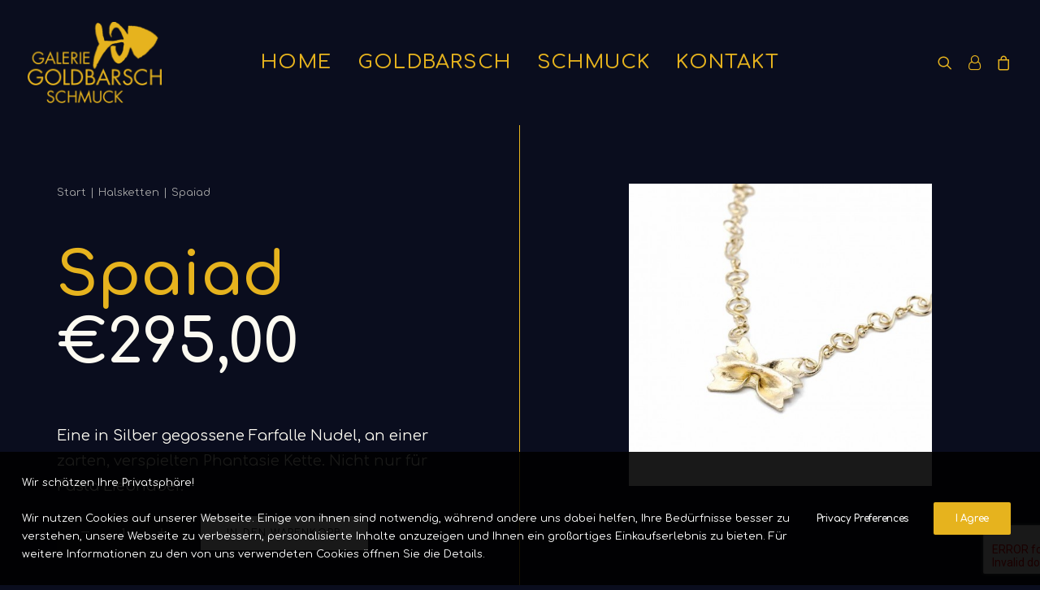

--- FILE ---
content_type: text/html; charset=UTF-8
request_url: https://galeriegoldbarsch.de/shop/spaiad
body_size: 27142
content:
<!DOCTYPE html>
<html class="no-touch" lang="de" prefix="og: https://ogp.me/ns#" xmlns="http://www.w3.org/1999/xhtml">
<head>
<meta http-equiv="Content-Type" content="text/html; charset=UTF-8">
<meta name="viewport" content="width=device-width, initial-scale=1">
<link rel="profile" href="http://gmpg.org/xfn/11">
<link rel="pingback" href="https://galeriegoldbarsch.de/xmlrpc.php">
<script>window._wca = window._wca || [];</script>

<!-- Suchmaschinen-Optimierung durch Rank Math PRO - https://rankmath.com/ -->
<title>Spaiad | Galerie Goldbarsch Schmuck Solingen Gräfrath</title>
<meta name="description" content="Eine in Silber gegossene Farfalle Nudel, an einer zarten, verspielten Phantasie Kette. Nicht nur für Pasta Liebhaber."/>
<meta name="robots" content="follow, index, max-snippet:-1, max-video-preview:-1, max-image-preview:large"/>
<link rel="canonical" href="https://galeriegoldbarsch.de/shop/spaiad" />
<meta property="og:locale" content="de_DE" />
<meta property="og:type" content="product" />
<meta property="og:title" content="Spaiad | Galerie Goldbarsch Schmuck Solingen Gräfrath" />
<meta property="og:description" content="Eine in Silber gegossene Farfalle Nudel, an einer zarten, verspielten Phantasie Kette. Nicht nur für Pasta Liebhaber." />
<meta property="og:url" content="https://galeriegoldbarsch.de/shop/spaiad" />
<meta property="og:site_name" content="Galerie Goldbarsch Schmuck Solingen Gräfrath" />
<meta property="og:updated_time" content="2021-04-07T08:57:55+02:00" />
<meta property="og:image" content="https://i0.wp.com/galeriegoldbarsch.de/wp-content/uploads/2021/04/Galerie_Goldbarsch_Halsketten_08_1000_1000.jpg" />
<meta property="og:image:secure_url" content="https://i0.wp.com/galeriegoldbarsch.de/wp-content/uploads/2021/04/Galerie_Goldbarsch_Halsketten_08_1000_1000.jpg" />
<meta property="og:image:width" content="1000" />
<meta property="og:image:height" content="1000" />
<meta property="og:image:alt" content="Spaiad" />
<meta property="og:image:type" content="image/jpeg" />
<meta property="product:price:amount" content="295" />
<meta property="product:price:currency" content="EUR" />
<meta property="product:availability" content="instock" />
<meta name="twitter:card" content="summary_large_image" />
<meta name="twitter:title" content="Spaiad | Galerie Goldbarsch Schmuck Solingen Gräfrath" />
<meta name="twitter:description" content="Eine in Silber gegossene Farfalle Nudel, an einer zarten, verspielten Phantasie Kette. Nicht nur für Pasta Liebhaber." />
<meta name="twitter:image" content="https://i0.wp.com/galeriegoldbarsch.de/wp-content/uploads/2021/04/Galerie_Goldbarsch_Halsketten_08_1000_1000.jpg" />
<meta name="twitter:label1" content="Preis" />
<meta name="twitter:data1" content="&euro;295,00" />
<meta name="twitter:label2" content="Verfügbarkeit" />
<meta name="twitter:data2" content="Vorrätig" />
<script type="application/ld+json" class="rank-math-schema">{"@context":"https://schema.org","@graph":[{"@type":"Place","@id":"https://galeriegoldbarsch.de/#place","address":{"@type":"PostalAddress","streetAddress":"Gr\u00e4frather Markt 11","addressRegion":"NRW","postalCode":"42653","addressCountry":"Deuhscland"}},{"@type":["JewelryStore","Organization"],"@id":"https://galeriegoldbarsch.de/#organization","name":"Galerie Goldbarsch Manufaktur","url":"https://galeriegoldbarsch.de","email":"info@galeriegoldbarsch.de","address":{"@type":"PostalAddress","streetAddress":"Gr\u00e4frather Markt 11","addressRegion":"NRW","postalCode":"42653","addressCountry":"Deuhscland"},"logo":{"@type":"ImageObject","@id":"https://galeriegoldbarsch.de/#logo","url":"https://galeriegoldbarsch.de/wp-content/uploads/2021/03/favicon.png","contentUrl":"https://galeriegoldbarsch.de/wp-content/uploads/2021/03/favicon.png","caption":"Galerie Goldbarsch Manufaktur","inLanguage":"de","width":"500","height":"500"},"openingHours":["Tuesday,Thursday,Friday 10:00\u201313:00, 15:00\u201319:00","Wednesday 10:00\u201313:00","Saturday 10:00-13:00"],"location":{"@id":"https://galeriegoldbarsch.de/#place"},"image":{"@id":"https://galeriegoldbarsch.de/#logo"},"telephone":"0212 2591600"},{"@type":"WebSite","@id":"https://galeriegoldbarsch.de/#website","url":"https://galeriegoldbarsch.de","name":"Galerie Goldbarsch Manufaktur","publisher":{"@id":"https://galeriegoldbarsch.de/#organization"},"inLanguage":"de"},{"@type":"ImageObject","@id":"https://i0.wp.com/galeriegoldbarsch.de/wp-content/uploads/2021/04/Galerie_Goldbarsch_Halsketten_08_1000_1000.jpg?fit=1000%2C1000&amp;ssl=1","url":"https://i0.wp.com/galeriegoldbarsch.de/wp-content/uploads/2021/04/Galerie_Goldbarsch_Halsketten_08_1000_1000.jpg?fit=1000%2C1000&amp;ssl=1","width":"1000","height":"1000","inLanguage":"de"},{"@type":"ItemPage","@id":"https://galeriegoldbarsch.de/shop/spaiad#webpage","url":"https://galeriegoldbarsch.de/shop/spaiad","name":"Spaiad | Galerie Goldbarsch Schmuck Solingen Gr\u00e4frath","datePublished":"2021-04-07T08:55:34+02:00","dateModified":"2021-04-07T08:57:55+02:00","isPartOf":{"@id":"https://galeriegoldbarsch.de/#website"},"primaryImageOfPage":{"@id":"https://i0.wp.com/galeriegoldbarsch.de/wp-content/uploads/2021/04/Galerie_Goldbarsch_Halsketten_08_1000_1000.jpg?fit=1000%2C1000&amp;ssl=1"},"inLanguage":"de"},{"@type":"Product","name":"Spaiad | Galerie Goldbarsch Schmuck Solingen Gr\u00e4frath","description":"Eine in Silber gegossene Farfalle Nudel, an einer zarten, verspielten Phantasie Kette. Nicht nur f\u00fcr Pasta Liebhaber.","sku":"HK0008","category":"Halsketten","mainEntityOfPage":{"@id":"https://galeriegoldbarsch.de/shop/spaiad#webpage"},"image":[{"@type":"ImageObject","url":"https://galeriegoldbarsch.de/wp-content/uploads/2021/04/Galerie_Goldbarsch_Halsketten_08_1000_1000.jpg","height":"1000","width":"1000"}],"offers":{"@type":"Offer","price":"295.00","priceCurrency":"EUR","priceValidUntil":"2027-12-31","availability":"http://schema.org/InStock","itemCondition":"NewCondition","url":"https://galeriegoldbarsch.de/shop/spaiad","seller":{"@type":"Organization","@id":"https://galeriegoldbarsch.de/","name":"Galerie Goldbarsch Manufaktur","url":"https://galeriegoldbarsch.de","logo":"https://galeriegoldbarsch.de/wp-content/uploads/2021/03/favicon.png"},"priceSpecification":{"price":"295","priceCurrency":"EUR","valueAddedTaxIncluded":"true"}},"additionalProperty":[{"@type":"PropertyValue","name":"oberflaechenmaterial","value":"750/000 ros\u00e9 vergoldet"},{"@type":"PropertyValue","name":"grundmaterial","value":"925/000 Silber"},{"@type":"PropertyValue","name":"masse","value":"Farfalle 20 x 15 mm\nKette 8 mm breit, 1 mm stark\nGesamtl\u00e4nge 45 cm"},{"@type":"PropertyValue","name":"verschlussart","value":"Federring"},{"@type":"PropertyValue","name":"schmuckart","value":"Halsketten"},{"@type":"PropertyValue","name":"farbsteinart-1","value":"-"},{"@type":"PropertyValue","name":"farbsteinart-2","value":"-"}],"@id":"https://galeriegoldbarsch.de/shop/spaiad#richSnippet"}]}</script>
<!-- /Rank Math WordPress SEO Plugin -->

<link rel='dns-prefetch' href='//stats.wp.com' />
<link rel='dns-prefetch' href='//fonts.googleapis.com' />
<link rel='preconnect' href='//i0.wp.com' />
<link rel='preconnect' href='//c0.wp.com' />
<link rel="alternate" type="application/rss+xml" title="Galerie Goldbarsch Schmuck Solingen Gräfrath &raquo; Feed" href="https://galeriegoldbarsch.de/feed" />
<link rel="alternate" type="application/rss+xml" title="Galerie Goldbarsch Schmuck Solingen Gräfrath &raquo; Kommentar-Feed" href="https://galeriegoldbarsch.de/comments/feed" />
<link rel="alternate" title="oEmbed (JSON)" type="application/json+oembed" href="https://galeriegoldbarsch.de/wp-json/oembed/1.0/embed?url=https%3A%2F%2Fgaleriegoldbarsch.de%2Fshop%2Fspaiad" />
<link rel="alternate" title="oEmbed (XML)" type="text/xml+oembed" href="https://galeriegoldbarsch.de/wp-json/oembed/1.0/embed?url=https%3A%2F%2Fgaleriegoldbarsch.de%2Fshop%2Fspaiad&#038;format=xml" />
<style id='wp-img-auto-sizes-contain-inline-css' type='text/css'>
img:is([sizes=auto i],[sizes^="auto," i]){contain-intrinsic-size:3000px 1500px}
/*# sourceURL=wp-img-auto-sizes-contain-inline-css */
</style>
<link rel='stylesheet' id='layerslider-css' href='https://galeriegoldbarsch.de/wp-content/plugins/LayerSlider/assets/static/layerslider/css/layerslider.css?ver=6.11.7' type='text/css' media='all' />
<style id='wp-emoji-styles-inline-css' type='text/css'>

	img.wp-smiley, img.emoji {
		display: inline !important;
		border: none !important;
		box-shadow: none !important;
		height: 1em !important;
		width: 1em !important;
		margin: 0 0.07em !important;
		vertical-align: -0.1em !important;
		background: none !important;
		padding: 0 !important;
	}
/*# sourceURL=wp-emoji-styles-inline-css */
</style>
<style id='wp-block-library-inline-css' type='text/css'>
:root{--wp-block-synced-color:#7a00df;--wp-block-synced-color--rgb:122,0,223;--wp-bound-block-color:var(--wp-block-synced-color);--wp-editor-canvas-background:#ddd;--wp-admin-theme-color:#007cba;--wp-admin-theme-color--rgb:0,124,186;--wp-admin-theme-color-darker-10:#006ba1;--wp-admin-theme-color-darker-10--rgb:0,107,160.5;--wp-admin-theme-color-darker-20:#005a87;--wp-admin-theme-color-darker-20--rgb:0,90,135;--wp-admin-border-width-focus:2px}@media (min-resolution:192dpi){:root{--wp-admin-border-width-focus:1.5px}}.wp-element-button{cursor:pointer}:root .has-very-light-gray-background-color{background-color:#eee}:root .has-very-dark-gray-background-color{background-color:#313131}:root .has-very-light-gray-color{color:#eee}:root .has-very-dark-gray-color{color:#313131}:root .has-vivid-green-cyan-to-vivid-cyan-blue-gradient-background{background:linear-gradient(135deg,#00d084,#0693e3)}:root .has-purple-crush-gradient-background{background:linear-gradient(135deg,#34e2e4,#4721fb 50%,#ab1dfe)}:root .has-hazy-dawn-gradient-background{background:linear-gradient(135deg,#faaca8,#dad0ec)}:root .has-subdued-olive-gradient-background{background:linear-gradient(135deg,#fafae1,#67a671)}:root .has-atomic-cream-gradient-background{background:linear-gradient(135deg,#fdd79a,#004a59)}:root .has-nightshade-gradient-background{background:linear-gradient(135deg,#330968,#31cdcf)}:root .has-midnight-gradient-background{background:linear-gradient(135deg,#020381,#2874fc)}:root{--wp--preset--font-size--normal:16px;--wp--preset--font-size--huge:42px}.has-regular-font-size{font-size:1em}.has-larger-font-size{font-size:2.625em}.has-normal-font-size{font-size:var(--wp--preset--font-size--normal)}.has-huge-font-size{font-size:var(--wp--preset--font-size--huge)}.has-text-align-center{text-align:center}.has-text-align-left{text-align:left}.has-text-align-right{text-align:right}.has-fit-text{white-space:nowrap!important}#end-resizable-editor-section{display:none}.aligncenter{clear:both}.items-justified-left{justify-content:flex-start}.items-justified-center{justify-content:center}.items-justified-right{justify-content:flex-end}.items-justified-space-between{justify-content:space-between}.screen-reader-text{border:0;clip-path:inset(50%);height:1px;margin:-1px;overflow:hidden;padding:0;position:absolute;width:1px;word-wrap:normal!important}.screen-reader-text:focus{background-color:#ddd;clip-path:none;color:#444;display:block;font-size:1em;height:auto;left:5px;line-height:normal;padding:15px 23px 14px;text-decoration:none;top:5px;width:auto;z-index:100000}html :where(.has-border-color){border-style:solid}html :where([style*=border-top-color]){border-top-style:solid}html :where([style*=border-right-color]){border-right-style:solid}html :where([style*=border-bottom-color]){border-bottom-style:solid}html :where([style*=border-left-color]){border-left-style:solid}html :where([style*=border-width]){border-style:solid}html :where([style*=border-top-width]){border-top-style:solid}html :where([style*=border-right-width]){border-right-style:solid}html :where([style*=border-bottom-width]){border-bottom-style:solid}html :where([style*=border-left-width]){border-left-style:solid}html :where(img[class*=wp-image-]){height:auto;max-width:100%}:where(figure){margin:0 0 1em}html :where(.is-position-sticky){--wp-admin--admin-bar--position-offset:var(--wp-admin--admin-bar--height,0px)}@media screen and (max-width:600px){html :where(.is-position-sticky){--wp-admin--admin-bar--position-offset:0px}}

/*# sourceURL=wp-block-library-inline-css */
</style><style id='global-styles-inline-css' type='text/css'>
:root{--wp--preset--aspect-ratio--square: 1;--wp--preset--aspect-ratio--4-3: 4/3;--wp--preset--aspect-ratio--3-4: 3/4;--wp--preset--aspect-ratio--3-2: 3/2;--wp--preset--aspect-ratio--2-3: 2/3;--wp--preset--aspect-ratio--16-9: 16/9;--wp--preset--aspect-ratio--9-16: 9/16;--wp--preset--color--black: #000000;--wp--preset--color--cyan-bluish-gray: #abb8c3;--wp--preset--color--white: #ffffff;--wp--preset--color--pale-pink: #f78da7;--wp--preset--color--vivid-red: #cf2e2e;--wp--preset--color--luminous-vivid-orange: #ff6900;--wp--preset--color--luminous-vivid-amber: #fcb900;--wp--preset--color--light-green-cyan: #7bdcb5;--wp--preset--color--vivid-green-cyan: #00d084;--wp--preset--color--pale-cyan-blue: #8ed1fc;--wp--preset--color--vivid-cyan-blue: #0693e3;--wp--preset--color--vivid-purple: #9b51e0;--wp--preset--gradient--vivid-cyan-blue-to-vivid-purple: linear-gradient(135deg,rgb(6,147,227) 0%,rgb(155,81,224) 100%);--wp--preset--gradient--light-green-cyan-to-vivid-green-cyan: linear-gradient(135deg,rgb(122,220,180) 0%,rgb(0,208,130) 100%);--wp--preset--gradient--luminous-vivid-amber-to-luminous-vivid-orange: linear-gradient(135deg,rgb(252,185,0) 0%,rgb(255,105,0) 100%);--wp--preset--gradient--luminous-vivid-orange-to-vivid-red: linear-gradient(135deg,rgb(255,105,0) 0%,rgb(207,46,46) 100%);--wp--preset--gradient--very-light-gray-to-cyan-bluish-gray: linear-gradient(135deg,rgb(238,238,238) 0%,rgb(169,184,195) 100%);--wp--preset--gradient--cool-to-warm-spectrum: linear-gradient(135deg,rgb(74,234,220) 0%,rgb(151,120,209) 20%,rgb(207,42,186) 40%,rgb(238,44,130) 60%,rgb(251,105,98) 80%,rgb(254,248,76) 100%);--wp--preset--gradient--blush-light-purple: linear-gradient(135deg,rgb(255,206,236) 0%,rgb(152,150,240) 100%);--wp--preset--gradient--blush-bordeaux: linear-gradient(135deg,rgb(254,205,165) 0%,rgb(254,45,45) 50%,rgb(107,0,62) 100%);--wp--preset--gradient--luminous-dusk: linear-gradient(135deg,rgb(255,203,112) 0%,rgb(199,81,192) 50%,rgb(65,88,208) 100%);--wp--preset--gradient--pale-ocean: linear-gradient(135deg,rgb(255,245,203) 0%,rgb(182,227,212) 50%,rgb(51,167,181) 100%);--wp--preset--gradient--electric-grass: linear-gradient(135deg,rgb(202,248,128) 0%,rgb(113,206,126) 100%);--wp--preset--gradient--midnight: linear-gradient(135deg,rgb(2,3,129) 0%,rgb(40,116,252) 100%);--wp--preset--font-size--small: 13px;--wp--preset--font-size--medium: 20px;--wp--preset--font-size--large: 36px;--wp--preset--font-size--x-large: 42px;--wp--preset--spacing--20: 0.44rem;--wp--preset--spacing--30: 0.67rem;--wp--preset--spacing--40: 1rem;--wp--preset--spacing--50: 1.5rem;--wp--preset--spacing--60: 2.25rem;--wp--preset--spacing--70: 3.38rem;--wp--preset--spacing--80: 5.06rem;--wp--preset--shadow--natural: 6px 6px 9px rgba(0, 0, 0, 0.2);--wp--preset--shadow--deep: 12px 12px 50px rgba(0, 0, 0, 0.4);--wp--preset--shadow--sharp: 6px 6px 0px rgba(0, 0, 0, 0.2);--wp--preset--shadow--outlined: 6px 6px 0px -3px rgb(255, 255, 255), 6px 6px rgb(0, 0, 0);--wp--preset--shadow--crisp: 6px 6px 0px rgb(0, 0, 0);}:where(.is-layout-flex){gap: 0.5em;}:where(.is-layout-grid){gap: 0.5em;}body .is-layout-flex{display: flex;}.is-layout-flex{flex-wrap: wrap;align-items: center;}.is-layout-flex > :is(*, div){margin: 0;}body .is-layout-grid{display: grid;}.is-layout-grid > :is(*, div){margin: 0;}:where(.wp-block-columns.is-layout-flex){gap: 2em;}:where(.wp-block-columns.is-layout-grid){gap: 2em;}:where(.wp-block-post-template.is-layout-flex){gap: 1.25em;}:where(.wp-block-post-template.is-layout-grid){gap: 1.25em;}.has-black-color{color: var(--wp--preset--color--black) !important;}.has-cyan-bluish-gray-color{color: var(--wp--preset--color--cyan-bluish-gray) !important;}.has-white-color{color: var(--wp--preset--color--white) !important;}.has-pale-pink-color{color: var(--wp--preset--color--pale-pink) !important;}.has-vivid-red-color{color: var(--wp--preset--color--vivid-red) !important;}.has-luminous-vivid-orange-color{color: var(--wp--preset--color--luminous-vivid-orange) !important;}.has-luminous-vivid-amber-color{color: var(--wp--preset--color--luminous-vivid-amber) !important;}.has-light-green-cyan-color{color: var(--wp--preset--color--light-green-cyan) !important;}.has-vivid-green-cyan-color{color: var(--wp--preset--color--vivid-green-cyan) !important;}.has-pale-cyan-blue-color{color: var(--wp--preset--color--pale-cyan-blue) !important;}.has-vivid-cyan-blue-color{color: var(--wp--preset--color--vivid-cyan-blue) !important;}.has-vivid-purple-color{color: var(--wp--preset--color--vivid-purple) !important;}.has-black-background-color{background-color: var(--wp--preset--color--black) !important;}.has-cyan-bluish-gray-background-color{background-color: var(--wp--preset--color--cyan-bluish-gray) !important;}.has-white-background-color{background-color: var(--wp--preset--color--white) !important;}.has-pale-pink-background-color{background-color: var(--wp--preset--color--pale-pink) !important;}.has-vivid-red-background-color{background-color: var(--wp--preset--color--vivid-red) !important;}.has-luminous-vivid-orange-background-color{background-color: var(--wp--preset--color--luminous-vivid-orange) !important;}.has-luminous-vivid-amber-background-color{background-color: var(--wp--preset--color--luminous-vivid-amber) !important;}.has-light-green-cyan-background-color{background-color: var(--wp--preset--color--light-green-cyan) !important;}.has-vivid-green-cyan-background-color{background-color: var(--wp--preset--color--vivid-green-cyan) !important;}.has-pale-cyan-blue-background-color{background-color: var(--wp--preset--color--pale-cyan-blue) !important;}.has-vivid-cyan-blue-background-color{background-color: var(--wp--preset--color--vivid-cyan-blue) !important;}.has-vivid-purple-background-color{background-color: var(--wp--preset--color--vivid-purple) !important;}.has-black-border-color{border-color: var(--wp--preset--color--black) !important;}.has-cyan-bluish-gray-border-color{border-color: var(--wp--preset--color--cyan-bluish-gray) !important;}.has-white-border-color{border-color: var(--wp--preset--color--white) !important;}.has-pale-pink-border-color{border-color: var(--wp--preset--color--pale-pink) !important;}.has-vivid-red-border-color{border-color: var(--wp--preset--color--vivid-red) !important;}.has-luminous-vivid-orange-border-color{border-color: var(--wp--preset--color--luminous-vivid-orange) !important;}.has-luminous-vivid-amber-border-color{border-color: var(--wp--preset--color--luminous-vivid-amber) !important;}.has-light-green-cyan-border-color{border-color: var(--wp--preset--color--light-green-cyan) !important;}.has-vivid-green-cyan-border-color{border-color: var(--wp--preset--color--vivid-green-cyan) !important;}.has-pale-cyan-blue-border-color{border-color: var(--wp--preset--color--pale-cyan-blue) !important;}.has-vivid-cyan-blue-border-color{border-color: var(--wp--preset--color--vivid-cyan-blue) !important;}.has-vivid-purple-border-color{border-color: var(--wp--preset--color--vivid-purple) !important;}.has-vivid-cyan-blue-to-vivid-purple-gradient-background{background: var(--wp--preset--gradient--vivid-cyan-blue-to-vivid-purple) !important;}.has-light-green-cyan-to-vivid-green-cyan-gradient-background{background: var(--wp--preset--gradient--light-green-cyan-to-vivid-green-cyan) !important;}.has-luminous-vivid-amber-to-luminous-vivid-orange-gradient-background{background: var(--wp--preset--gradient--luminous-vivid-amber-to-luminous-vivid-orange) !important;}.has-luminous-vivid-orange-to-vivid-red-gradient-background{background: var(--wp--preset--gradient--luminous-vivid-orange-to-vivid-red) !important;}.has-very-light-gray-to-cyan-bluish-gray-gradient-background{background: var(--wp--preset--gradient--very-light-gray-to-cyan-bluish-gray) !important;}.has-cool-to-warm-spectrum-gradient-background{background: var(--wp--preset--gradient--cool-to-warm-spectrum) !important;}.has-blush-light-purple-gradient-background{background: var(--wp--preset--gradient--blush-light-purple) !important;}.has-blush-bordeaux-gradient-background{background: var(--wp--preset--gradient--blush-bordeaux) !important;}.has-luminous-dusk-gradient-background{background: var(--wp--preset--gradient--luminous-dusk) !important;}.has-pale-ocean-gradient-background{background: var(--wp--preset--gradient--pale-ocean) !important;}.has-electric-grass-gradient-background{background: var(--wp--preset--gradient--electric-grass) !important;}.has-midnight-gradient-background{background: var(--wp--preset--gradient--midnight) !important;}.has-small-font-size{font-size: var(--wp--preset--font-size--small) !important;}.has-medium-font-size{font-size: var(--wp--preset--font-size--medium) !important;}.has-large-font-size{font-size: var(--wp--preset--font-size--large) !important;}.has-x-large-font-size{font-size: var(--wp--preset--font-size--x-large) !important;}
/*# sourceURL=global-styles-inline-css */
</style>

<style id='classic-theme-styles-inline-css' type='text/css'>
/*! This file is auto-generated */
.wp-block-button__link{color:#fff;background-color:#32373c;border-radius:9999px;box-shadow:none;text-decoration:none;padding:calc(.667em + 2px) calc(1.333em + 2px);font-size:1.125em}.wp-block-file__button{background:#32373c;color:#fff;text-decoration:none}
/*# sourceURL=/wp-includes/css/classic-themes.min.css */
</style>
<link rel='stylesheet' id='contact-form-7-css' href='https://galeriegoldbarsch.de/wp-content/plugins/contact-form-7/includes/css/styles.css?ver=6.1.4' type='text/css' media='all' />
<link rel='stylesheet' id='uncodefont-google-css' href='//fonts.googleapis.com/css?family=Poppins%3A300%2Cregular%2C500%2C600%2C700%7CDroid+Serif%3Aregular%2Citalic%2C700%2C700italic%7CPlayfair+Display%3Aregular%2Citalic%2C700%2C700italic%2C900%2C900italic%7CRoboto%3A100%2C100italic%2C300%2C300italic%2Cregular%2Citalic%2C500%2C500italic%2C700%2C700italic%2C900%2C900italic%7CQuicksand%3A300%2Cregular%2C500%2C700%7CLora%3Aregular%2Citalic%2C700%2C700italic%7CRoboto+Condensed%3A300%2C300italic%2Cregular%2Citalic%2C700%2C700italic%7CComfortaa%3A300%2Cregular%2C500%2C600%2C700&#038;subset=devanagari%2Clatin-ext%2Clatin%2Ccyrillic%2Cvietnamese%2Cgreek%2Ccyrillic-ext%2Cgreek-ext&#038;ver=2.9.4.4' type='text/css' media='all' />
<link rel='stylesheet' id='uncode-privacy-css' href='https://galeriegoldbarsch.de/wp-content/plugins/uncode-privacy/assets/css/uncode-privacy-public.css?ver=2.2.7' type='text/css' media='all' />
<style id='woocommerce-inline-inline-css' type='text/css'>
.woocommerce form .form-row .required { visibility: visible; }
/*# sourceURL=woocommerce-inline-inline-css */
</style>
<link rel='stylesheet' id='paypalplus-woocommerce-front-css' href='https://galeriegoldbarsch.de/wp-content/plugins/woo-paypalplus/public/css/front.min.css?ver=1627213484' type='text/css' media='screen' />
<link rel='stylesheet' id='uncode-style-css' href='https://galeriegoldbarsch.de/wp-content/themes/uncode/library/css/style.css?ver=2066153384' type='text/css' media='all' />
<style id='uncode-style-inline-css' type='text/css'>

@media (max-width: 959px) { .navbar-brand > * { height: 50px !important;}}
@media (min-width: 960px) { .limit-width { max-width: 1200px; margin: auto;}}
.menu-primary ul.menu-smart > li > a, .menu-primary ul.menu-smart li.dropdown > a, .menu-primary ul.menu-smart li.mega-menu > a, .vmenu-container ul.menu-smart > li > a, .vmenu-container ul.menu-smart li.dropdown > a { text-transform: uppercase; }
#changer-back-color { transition: background-color 1000ms cubic-bezier(0.25, 1, 0.5, 1) !important; } #changer-back-color > div { transition: opacity 1000ms cubic-bezier(0.25, 1, 0.5, 1) !important; } body.bg-changer-init.disable-hover .main-wrapper .style-light,  body.bg-changer-init.disable-hover .main-wrapper .style-light h1,  body.bg-changer-init.disable-hover .main-wrapper .style-light h2, body.bg-changer-init.disable-hover .main-wrapper .style-light h3, body.bg-changer-init.disable-hover .main-wrapper .style-light h4, body.bg-changer-init.disable-hover .main-wrapper .style-light h5, body.bg-changer-init.disable-hover .main-wrapper .style-light h6, body.bg-changer-init.disable-hover .main-wrapper .style-light a, body.bg-changer-init.disable-hover .main-wrapper .style-dark, body.bg-changer-init.disable-hover .main-wrapper .style-dark h1, body.bg-changer-init.disable-hover .main-wrapper .style-dark h2, body.bg-changer-init.disable-hover .main-wrapper .style-dark h3, body.bg-changer-init.disable-hover .main-wrapper .style-dark h4, body.bg-changer-init.disable-hover .main-wrapper .style-dark h5, body.bg-changer-init.disable-hover .main-wrapper .style-dark h6, body.bg-changer-init.disable-hover .main-wrapper .style-dark a { transition: color 1000ms cubic-bezier(0.25, 1, 0.5, 1) !important; }
/*# sourceURL=uncode-style-inline-css */
</style>
<link rel='stylesheet' id='uncode-woocommerce-css' href='https://galeriegoldbarsch.de/wp-content/themes/uncode/library/css/woocommerce.css?ver=2066153384' type='text/css' media='all' />
<link rel='stylesheet' id='uncode-icons-css' href='https://galeriegoldbarsch.de/wp-content/themes/uncode/library/css/uncode-icons.css?ver=2066153384' type='text/css' media='all' />
<link rel='stylesheet' id='uncode-custom-style-css' href='https://galeriegoldbarsch.de/wp-content/themes/uncode/library/css/style-custom.css?ver=2066153384' type='text/css' media='all' />
<link rel='stylesheet' id='woocommerce-cpw-css' href='https://galeriegoldbarsch.de/wp-content/plugins/custom-price-for-woocommerce/vendor_prefixed/wpdesk/custom-price-for-woocommerce-core/assets/css/frontend/front.css?ver=1769521637' type='text/css' media='all' />
<script type="text/javascript" src="https://c0.wp.com/c/6.9/wp-includes/js/jquery/jquery.min.js" id="jquery-core-js"></script>
<script type="text/javascript" src="https://c0.wp.com/c/6.9/wp-includes/js/jquery/jquery-migrate.min.js" id="jquery-migrate-js"></script>
<script type="text/javascript" id="layerslider-utils-js-extra">
/* <![CDATA[ */
var LS_Meta = {"v":"6.11.7","fixGSAP":"1"};
//# sourceURL=layerslider-utils-js-extra
/* ]]> */
</script>
<script type="text/javascript" src="https://galeriegoldbarsch.de/wp-content/plugins/LayerSlider/assets/static/layerslider/js/layerslider.utils.js?ver=6.11.7" id="layerslider-utils-js"></script>
<script type="text/javascript" src="https://galeriegoldbarsch.de/wp-content/plugins/LayerSlider/assets/static/layerslider/js/layerslider.kreaturamedia.jquery.js?ver=6.11.7" id="layerslider-js"></script>
<script type="text/javascript" src="https://galeriegoldbarsch.de/wp-content/plugins/LayerSlider/assets/static/layerslider/js/layerslider.transitions.js?ver=6.11.7" id="layerslider-transitions-js"></script>
<script type="text/javascript" src="https://galeriegoldbarsch.de/wp-content/plugins/ionos-assistant/js/cookies.js?ver=6.9" id="ionos-assistant-wp-cookies-js"></script>
<script type="text/javascript" src="https://c0.wp.com/p/woocommerce/10.4.3/assets/js/jquery-blockui/jquery.blockUI.min.js" id="wc-jquery-blockui-js" data-wp-strategy="defer"></script>
<script type="text/javascript" id="wc-add-to-cart-js-extra">
/* <![CDATA[ */
var wc_add_to_cart_params = {"ajax_url":"/wp-admin/admin-ajax.php","wc_ajax_url":"/?wc-ajax=%%endpoint%%","i18n_view_cart":"Warenkorb anzeigen","cart_url":"https://galeriegoldbarsch.de/warenkorb","is_cart":"","cart_redirect_after_add":"no"};
//# sourceURL=wc-add-to-cart-js-extra
/* ]]> */
</script>
<script type="text/javascript" src="https://c0.wp.com/p/woocommerce/10.4.3/assets/js/frontend/add-to-cart.min.js" id="wc-add-to-cart-js" data-wp-strategy="defer"></script>
<script type="text/javascript" src="https://c0.wp.com/p/woocommerce/10.4.3/assets/js/zoom/jquery.zoom.min.js" id="wc-zoom-js" defer="defer" data-wp-strategy="defer"></script>
<script type="text/javascript" src="https://c0.wp.com/p/woocommerce/10.4.3/assets/js/flexslider/jquery.flexslider.min.js" id="wc-flexslider-js" defer="defer" data-wp-strategy="defer"></script>
<script type="text/javascript" id="wc-single-product-js-extra">
/* <![CDATA[ */
var wc_single_product_params = {"i18n_required_rating_text":"Bitte w\u00e4hle eine Bewertung","i18n_rating_options":["1 von 5\u00a0Sternen","2 von 5\u00a0Sternen","3 von 5\u00a0Sternen","4 von 5\u00a0Sternen","5 von 5\u00a0Sternen"],"i18n_product_gallery_trigger_text":"Bildergalerie im Vollbildmodus anzeigen","review_rating_required":"yes","flexslider":{"rtl":false,"animation":"slide","smoothHeight":true,"directionNav":false,"controlNav":"thumbnails","slideshow":false,"animationSpeed":500,"animationLoop":false,"allowOneSlide":false},"zoom_enabled":"","zoom_options":[],"photoswipe_enabled":"","photoswipe_options":{"shareEl":false,"closeOnScroll":false,"history":false,"hideAnimationDuration":0,"showAnimationDuration":0},"flexslider_enabled":""};
//# sourceURL=wc-single-product-js-extra
/* ]]> */
</script>
<script type="text/javascript" src="https://c0.wp.com/p/woocommerce/10.4.3/assets/js/frontend/single-product.min.js" id="wc-single-product-js" defer="defer" data-wp-strategy="defer"></script>
<script type="text/javascript" src="https://c0.wp.com/p/woocommerce/10.4.3/assets/js/js-cookie/js.cookie.min.js" id="wc-js-cookie-js" data-wp-strategy="defer"></script>
<script type="text/javascript" id="woocommerce-js-extra">
/* <![CDATA[ */
var woocommerce_params = {"ajax_url":"/wp-admin/admin-ajax.php","wc_ajax_url":"/?wc-ajax=%%endpoint%%","i18n_password_show":"Passwort anzeigen","i18n_password_hide":"Passwort ausblenden"};
//# sourceURL=woocommerce-js-extra
/* ]]> */
</script>
<script type="text/javascript" src="https://c0.wp.com/p/woocommerce/10.4.3/assets/js/frontend/woocommerce.min.js" id="woocommerce-js" defer="defer" data-wp-strategy="defer"></script>
<script type="text/javascript" src="https://galeriegoldbarsch.de/wp-content/plugins/uncode-js_composer/assets/js/vendors/woocommerce-add-to-cart.js?ver=8.5" id="vc_woocommerce-add-to-cart-js-js"></script>
<script type="text/javascript" src="https://stats.wp.com/s-202605.js" id="woocommerce-analytics-js" defer="defer" data-wp-strategy="defer"></script>
<script type="text/javascript" src="/wp-content/themes/uncode/library/js/ai-uncode.js" id="uncodeAI" data-home="/" data-path="/" data-breakpoints-images="258,516,720,1032,1440,2064,2880" id="ai-uncode-js"></script>
<script type="text/javascript" id="uncode-init-js-extra">
/* <![CDATA[ */
var SiteParameters = {"days":"days","hours":"hours","minutes":"minutes","seconds":"seconds","constant_scroll":"on","scroll_speed":"2","parallax_factor":"0.25","loading":"Loading\u2026","slide_name":"slide","slide_footer":"footer","ajax_url":"https://galeriegoldbarsch.de/wp-admin/admin-ajax.php","nonce_adaptive_images":"5244b173ee","nonce_srcset_async":"3eeec8b5dd","enable_debug":"","block_mobile_videos":"","is_frontend_editor":"","main_width":["1200","px"],"mobile_parallax_allowed":"","listen_for_screen_update":"1","wireframes_plugin_active":"1","sticky_elements":"on","resize_quality":"90","register_metadata":"","bg_changer_time":"1000","update_wc_fragments":"1","optimize_shortpixel_image":"","menu_mobile_offcanvas_gap":"45","custom_cursor_selector":"[href], .trigger-overlay, .owl-next, .owl-prev, .owl-dot, input[type=\"submit\"], input[type=\"checkbox\"], button[type=\"submit\"], a[class^=\"ilightbox\"], .ilightbox-thumbnail, .ilightbox-prev, .ilightbox-next, .overlay-close, .unmodal-close, .qty-inset \u003E span, .share-button li, .uncode-post-titles .tmb.tmb-click-area, .btn-link, .tmb-click-row .t-inside, .lg-outer button, .lg-thumb img, a[data-lbox], .uncode-close-offcanvas-overlay, .uncode-nav-next, .uncode-nav-prev, .uncode-nav-index","mobile_parallax_animation":"","lbox_enhanced":"","native_media_player":"","vimeoPlayerParams":"?autoplay=0","ajax_filter_key_search":"key","ajax_filter_key_unfilter":"unfilter","index_pagination_disable_scroll":"","index_pagination_scroll_to":"","uncode_wc_popup_cart_qty":"","disable_hover_hack":"","uncode_nocookie":"","menuHideOnClick":"1","smoothScroll":"","smoothScrollDisableHover":"","smoothScrollQuery":"960","uncode_force_onepage_dots":"","uncode_smooth_scroll_safe":"","uncode_lb_add_galleries":", .gallery","uncode_lb_add_items":", .gallery .gallery-item a","uncode_prev_label":"Previous","uncode_next_label":"Next","uncode_slide_label":"Slide","uncode_share_label":"Share on %","uncode_has_ligatures":"","uncode_is_accessible":"","uncode_carousel_itemSelector":"*:not(.hidden)","uncode_adaptive":"1","ai_breakpoints":"258,516,720,1032,1440,2064,2880","uncode_limit_width":"1200px"};
//# sourceURL=uncode-init-js-extra
/* ]]> */
</script>
<script type="text/javascript" src="https://galeriegoldbarsch.de/wp-content/themes/uncode/library/js/init.js?ver=2066153384" id="uncode-init-js"></script>
<script></script><meta name="generator" content="Powered by LayerSlider 6.11.7 - Multi-Purpose, Responsive, Parallax, Mobile-Friendly Slider Plugin for WordPress." />
<!-- LayerSlider updates and docs at: https://layerslider.kreaturamedia.com -->
<link rel="https://api.w.org/" href="https://galeriegoldbarsch.de/wp-json/" /><link rel="alternate" title="JSON" type="application/json" href="https://galeriegoldbarsch.de/wp-json/wp/v2/product/89220" /><link rel="EditURI" type="application/rsd+xml" title="RSD" href="https://galeriegoldbarsch.de/xmlrpc.php?rsd" />
<meta name="generator" content="WordPress 6.9" />
<link rel='shortlink' href='https://galeriegoldbarsch.de/?p=89220' />
	<style>img#wpstats{display:none}</style>
		<!-- Google site verification - Google for WooCommerce -->
<meta name="google-site-verification" content="5kBXnc4hYvYmK9HKPOeU_Y1OHWundoclBKWfAXHenKE" />
	<noscript><style>.woocommerce-product-gallery{ opacity: 1 !important; }</style></noscript>
	<style type="text/css">.recentcomments a{display:inline !important;padding:0 !important;margin:0 !important;}</style><meta name="generator" content="Powered by Slider Revolution 6.7.37 - responsive, Mobile-Friendly Slider Plugin for WordPress with comfortable drag and drop interface." />
<link rel="icon" href="https://i0.wp.com/galeriegoldbarsch.de/wp-content/uploads/2021/03/cropped-favicon.png?fit=32%2C32&#038;ssl=1" sizes="32x32" />
<link rel="icon" href="https://i0.wp.com/galeriegoldbarsch.de/wp-content/uploads/2021/03/cropped-favicon.png?fit=192%2C192&#038;ssl=1" sizes="192x192" />
<link rel="apple-touch-icon" href="https://i0.wp.com/galeriegoldbarsch.de/wp-content/uploads/2021/03/cropped-favicon.png?fit=180%2C180&#038;ssl=1" />
<meta name="msapplication-TileImage" content="https://i0.wp.com/galeriegoldbarsch.de/wp-content/uploads/2021/03/cropped-favicon.png?fit=270%2C270&#038;ssl=1" />
<script data-jetpack-boost="ignore">function setREVStartSize(e){
			//window.requestAnimationFrame(function() {
				window.RSIW = window.RSIW===undefined ? window.innerWidth : window.RSIW;
				window.RSIH = window.RSIH===undefined ? window.innerHeight : window.RSIH;
				try {
					var pw = document.getElementById(e.c).parentNode.offsetWidth,
						newh;
					pw = pw===0 || isNaN(pw) || (e.l=="fullwidth" || e.layout=="fullwidth") ? window.RSIW : pw;
					e.tabw = e.tabw===undefined ? 0 : parseInt(e.tabw);
					e.thumbw = e.thumbw===undefined ? 0 : parseInt(e.thumbw);
					e.tabh = e.tabh===undefined ? 0 : parseInt(e.tabh);
					e.thumbh = e.thumbh===undefined ? 0 : parseInt(e.thumbh);
					e.tabhide = e.tabhide===undefined ? 0 : parseInt(e.tabhide);
					e.thumbhide = e.thumbhide===undefined ? 0 : parseInt(e.thumbhide);
					e.mh = e.mh===undefined || e.mh=="" || e.mh==="auto" ? 0 : parseInt(e.mh,0);
					if(e.layout==="fullscreen" || e.l==="fullscreen")
						newh = Math.max(e.mh,window.RSIH);
					else{
						e.gw = Array.isArray(e.gw) ? e.gw : [e.gw];
						for (var i in e.rl) if (e.gw[i]===undefined || e.gw[i]===0) e.gw[i] = e.gw[i-1];
						e.gh = e.el===undefined || e.el==="" || (Array.isArray(e.el) && e.el.length==0)? e.gh : e.el;
						e.gh = Array.isArray(e.gh) ? e.gh : [e.gh];
						for (var i in e.rl) if (e.gh[i]===undefined || e.gh[i]===0) e.gh[i] = e.gh[i-1];
											
						var nl = new Array(e.rl.length),
							ix = 0,
							sl;
						e.tabw = e.tabhide>=pw ? 0 : e.tabw;
						e.thumbw = e.thumbhide>=pw ? 0 : e.thumbw;
						e.tabh = e.tabhide>=pw ? 0 : e.tabh;
						e.thumbh = e.thumbhide>=pw ? 0 : e.thumbh;
						for (var i in e.rl) nl[i] = e.rl[i]<window.RSIW ? 0 : e.rl[i];
						sl = nl[0];
						for (var i in nl) if (sl>nl[i] && nl[i]>0) { sl = nl[i]; ix=i;}
						var m = pw>(e.gw[ix]+e.tabw+e.thumbw) ? 1 : (pw-(e.tabw+e.thumbw)) / (e.gw[ix]);
						newh =  (e.gh[ix] * m) + (e.tabh + e.thumbh);
					}
					var el = document.getElementById(e.c);
					if (el!==null && el) el.style.height = newh+"px";
					el = document.getElementById(e.c+"_wrapper");
					if (el!==null && el) {
						el.style.height = newh+"px";
						el.style.display = "block";
					}
				} catch(e){
					console.log("Failure at Presize of Slider:" + e)
				}
			//});
		  };</script>
		<style type="text/css" id="wp-custom-css">
			.wpcf7-form-control {width:100% !important;}		</style>
		<noscript><style> .wpb_animate_when_almost_visible { opacity: 1; }</style></noscript><link rel='stylesheet' id='wc-blocks-style-css' href='https://c0.wp.com/p/woocommerce/10.4.3/assets/client/blocks/wc-blocks.css' type='text/css' media='all' />
<link rel='stylesheet' id='rs-plugin-settings-css' href='//galeriegoldbarsch.de/wp-content/plugins/revslider/sr6/assets/css/rs6.css?ver=6.7.37' type='text/css' media='all' />
<style id='rs-plugin-settings-inline-css' type='text/css'>
#rs-demo-id {}
/*# sourceURL=rs-plugin-settings-inline-css */
</style>
</head>
<body class="wp-singular product-template-default single single-product postid-89220 wp-theme-uncode  style-color-786797-bg theme-uncode woocommerce woocommerce-page woocommerce-no-js hormenu-position-left megamenu-full-submenu hmenu hmenu-position-center header-full-width input-background main-center-align menu-mobile-transparent textual-accent-color menu-sticky-mobile menu-mobile-centered menu-mobile-animated mobile-parallax-not-allowed ilb-no-bounce unreg uncode-sidecart-enabled uncode-sidecart-right uncode-sidecart-mobile-enabled minicart-notification qw-body-scroll-disabled no-qty-fx no-product-upsells wpb-js-composer js-comp-ver-8.5 vc_responsive" data-border="0">

			<div id="vh_layout_help"></div><div class="body-borders" data-border="0"><div class="top-border body-border-shadow"></div><div class="right-border body-border-shadow"></div><div class="bottom-border body-border-shadow"></div><div class="left-border body-border-shadow"></div><div class="top-border style-dark-bg"></div><div class="right-border style-dark-bg"></div><div class="bottom-border style-dark-bg"></div><div class="left-border style-dark-bg"></div></div>	<div class="box-wrapper">
		<div class="box-container">
		<script type="text/javascript" id="initBox">UNCODE.initBox();</script>
		<div class="menu-wrapper menu-shrink menu-hide-only menu-sticky-mobile menu-no-arrows">
													
													<header id="masthead" class="navbar menu-primary menu-dark submenu-dark menu-transparent menu-add-padding style-dark-original single-h-padding menu-absolute menu-animated menu-with-logo">
														<div class="menu-container menu-hide style-color-786797-bg menu-no-borders force-no-shadows" role="navigation">
															<div class="row-menu">
																<div class="row-menu-inner">
																	<div id="logo-container-mobile" class="col-lg-0 logo-container middle">
																		<div id="main-logo" class="navbar-header style-dark">
																			<a href="https://galeriegoldbarsch.de/" class="navbar-brand" data-minheight="14" aria-label="Galerie Goldbarsch Schmuck Solingen Gräfrath"><div class="logo-image main-logo  logo-light" data-maxheight="100" style="height: 100px;display:none;"><img fetchpriority="high" decoding="async" src="https://galeriegoldbarsch.de/wp-content/uploads/2021/03/logo.png" alt="logo" width="344" height="208" class="img-responsive" /></div><div class="logo-image main-logo  logo-dark" data-maxheight="100" style="height: 100px;"><img fetchpriority="high" decoding="async" src="https://galeriegoldbarsch.de/wp-content/uploads/2021/03/logo.png" alt="logo" width="344" height="208" class="img-responsive" /></div></a>
																		</div>
																		<div class="mmb-container"><div class="mobile-additional-icons"><a class="desktop-hidden  mobile-search-icon trigger-overlay mobile-additional-icon" data-area="search" data-container="box-container" href="#" aria-label="Search"><span class="search-icon-container additional-icon-container"><i class="fa fa-search3"></i></span></a><a class="desktop-hidden mobile-account-icon mobile-additional-icon" href="https://galeriegoldbarsch.de/mein-account" aria-label="Login"><span class="account-icon-container additional-icon-container"><i class="fa fa-user-o"></i></span></a><a class="desktop-hidden mobile-shopping-cart mobile-additional-icon" id="trigger_side_cart" href="https://galeriegoldbarsch.de/warenkorb" aria-label="Shopping cart"><span class="cart-icon-container additional-icon-container"><i class="fa fa-bag"></i><span class="badge" style="display: none;"></span></span></a></div><div class="mobile-menu-button mobile-menu-button-dark lines-button" aria-label="Toggle menu" role="button" tabindex="0"><span class="lines"><span></span></span></div></div>
																	</div>
																	<div class="col-lg-12 main-menu-container middle">
																		<div class="menu-horizontal ">
																			<div class="menu-horizontal-inner">
																				<div class="nav navbar-nav navbar-main navbar-nav-first"><ul id="menu-main" class="menu-primary-inner menu-smart sm" role="menu"><li role="menuitem"  id="menu-item-89144" class="menu-item menu-item-type-post_type menu-item-object-page menu-item-home menu-item-89144 menu-item-link"><a href="https://galeriegoldbarsch.de/">HOME<i class="fa fa-angle-right fa-dropdown"></i></a></li>
<li role="menuitem"  id="menu-item-87646" class="menu-item menu-item-type-custom menu-item-object-custom menu-item-has-children menu-item-87646 dropdown menu-item-link"><a href="#" data-toggle="dropdown" class="dropdown-toggle" role="button" data-type="title">GOLDBARSCH<i class="fa fa-angle-down fa-dropdown"></i></a>
<ul role="menu" class="drop-menu">
	<li role="menuitem"  id="menu-item-89403" class="menu-item menu-item-type-post_type menu-item-object-page menu-item-89403"><a href="https://galeriegoldbarsch.de/galerie">GALERIE<i class="fa fa-angle-right fa-dropdown"></i></a></li>
	<li role="menuitem"  id="menu-item-89312" class="menu-item menu-item-type-post_type menu-item-object-page menu-item-89312"><a href="https://galeriegoldbarsch.de/service">SERVICE<i class="fa fa-angle-right fa-dropdown"></i></a></li>
	<li role="menuitem"  id="menu-item-89327" class="menu-item menu-item-type-custom menu-item-object-custom menu-item-89327"><a href="https://graefrath360.de/Tour/">360°<i class="fa fa-angle-right fa-dropdown"></i></a></li>
	<li role="menuitem"  id="menu-item-89157" class="menu-item menu-item-type-post_type menu-item-object-page menu-item-89157"><a href="https://galeriegoldbarsch.de/partner">PARTNER<i class="fa fa-angle-right fa-dropdown"></i></a></li>
</ul>
</li>
<li role="menuitem"  id="menu-item-88132" class="menu-item menu-item-type-post_type menu-item-object-page menu-item-has-children current_page_parent menu-item-88132 dropdown menu-item-link"><a href="https://galeriegoldbarsch.de/shop-galerie-goldbarsch-manufaktur" data-toggle="dropdown" class="dropdown-toggle" data-type="title">SCHMUCK<i class="fa fa-angle-down fa-dropdown"></i></a>
<ul role="menu" class="drop-menu">
	<li role="menuitem"  id="menu-item-89048" class="menu-item menu-item-type-post_type menu-item-object-page menu-item-89048"><a href="https://galeriegoldbarsch.de/armreifen">ARMREIFEN<i class="fa fa-angle-right fa-dropdown"></i></a></li>
	<li role="menuitem"  id="menu-item-89457" class="menu-item menu-item-type-post_type menu-item-object-page menu-item-89457"><a href="https://galeriegoldbarsch.de/geschenkgutscheine">GUTSCHEINE<i class="fa fa-angle-right fa-dropdown"></i></a></li>
	<li role="menuitem"  id="menu-item-88825" class="menu-item menu-item-type-post_type menu-item-object-page menu-item-88825"><a href="https://galeriegoldbarsch.de/halsketten">HALSKETTEN<i class="fa fa-angle-right fa-dropdown"></i></a></li>
	<li role="menuitem"  id="menu-item-88824" class="menu-item menu-item-type-post_type menu-item-object-page menu-item-88824"><a href="https://galeriegoldbarsch.de/ohrringe">OHRRINGE<i class="fa fa-angle-right fa-dropdown"></i></a></li>
	<li role="menuitem"  id="menu-item-87938" class="menu-item menu-item-type-post_type menu-item-object-page menu-item-87938"><a href="https://galeriegoldbarsch.de/ringe">RINGE<i class="fa fa-angle-right fa-dropdown"></i></a></li>
	<li role="menuitem"  id="menu-item-88827" class="menu-item menu-item-type-post_type menu-item-object-page menu-item-88827"><a href="https://galeriegoldbarsch.de/trauringe">TRAURINGE<i class="fa fa-angle-right fa-dropdown"></i></a></li>
	<li role="menuitem"  id="menu-item-89150" class="menu-item menu-item-type-post_type menu-item-object-page menu-item-89150"><a href="https://galeriegoldbarsch.de/maennerschmuck">SCHMUCK FÜR MÄNNER<i class="fa fa-angle-right fa-dropdown"></i></a></li>
</ul>
</li>
<li role="menuitem"  id="menu-item-88603" class="menu-item menu-item-type-post_type menu-item-object-page menu-item-88603 menu-item-link"><a href="https://galeriegoldbarsch.de/kontakt">KONTAKT<i class="fa fa-angle-right fa-dropdown"></i></a></li>
</ul></div><div class="uncode-close-offcanvas-mobile lines-button close navbar-mobile-el"><span class="lines"></span></div><div class="nav navbar-nav navbar-nav-last navbar-extra-icons"><ul class="menu-smart sm menu-icons menu-smart-social" role="menu"><li role="menuitem" class="menu-item-link search-icon style-dark dropdown mobile-hidden tablet-hidden"><a href="#" class="trigger-overlay search-icon" role="button" data-area="search" data-container="box-container" aria-label="Search">
													<i class="fa fa-search3"></i><span class="desktop-hidden"><span>Search</span></span><i class="fa fa-angle-down fa-dropdown desktop-hidden"></i>
													</a></li><li role="menuitem" class="mobile-hidden tablet-hidden  uncode-account menu-item-link menu-item" aria-label="Login / Register">
		<a href="https://galeriegoldbarsch.de/mein-account" data-type="title" title="account">
			<span class="account-icon-container">
									<i class="fa fa-user-o"></i><span class="desktop-hidden">Login / Register</span>
							</span>
		</a>
	</li><li role="menuitem" class="mobile-hidden tablet-hidden  uncode-cart menu-item-link menu-item menu-item-has-children dropdown" role="menuitem" aria-label="Warenkorb">
		<a href="https://galeriegoldbarsch.de/warenkorb" data-toggle="dropdown" class="dropdown-toggle" data-type="title" title="cart">
			<span class="cart-icon-container">
									<i class="fa fa-bag"></i><span class="desktop-hidden">Cart</span>
				
																<span class="badge" style="display: none;"></span>
											
				
				<i class="fa fa-angle-down fa-dropdown  desktop-hidden"></i>
			</span>
		</a>

			</li></ul></div></div>
																		</div>
																	</div>
																</div>
															</div></div>
													</header>
												</div>			<script type="text/javascript" id="fixMenuHeight">UNCODE.fixMenuHeight();</script>
						<div class="main-wrapper">
				<div class="main-container">
					<div class="page-wrapper" role="main">
						<div class="sections-container" id="sections-container">
<script type="text/javascript">UNCODE.initHeader();</script>
		<div id="product-89220" class="page-body style-dark style-color-786797-bg post-89220 product type-product status-publish has-post-thumbnail product_cat-halsketten first instock taxable shipping-taxable purchasable product-type-simple">
			<div class="post-wrapper">
				<div class="post-body">
<div class="woocommerce-notices-wrapper"></div>
<div class="wpb-content-wrapper"><div data-parent="true" class="vc_row inverted-device-order style-color-786797-bg vc_custom_1615625240013 border-color-198935-color row-container" style="border-style: solid;border-top-width: 1px ;" id="row-unique-0"><div class="row unequal col-no-gutter no-top-padding no-bottom-padding no-h-padding full-width row-parent"><div class="wpb_row row-inner"><div class="wpb_column pos-middle pos-center align_left column_parent col-lg-6 half-internal-gutter"><div class="uncol style-dark"  ><div class="uncoltable"><div class="uncell  vc_custom_1615121969901 border-accent-color quad-block-padding" style="border-style: solid;border-right-width: 1px ;" ><div class="uncont" ><div class="uncode_breadcrumbs_wrap  bc-separator-pipe module-text-small" ><ol class="breadcrumb breadcrumb-module" aria-label="Breadcrumbs"><li><a href="https://galeriegoldbarsch.de">Start</a></li><li><a href="https://galeriegoldbarsch.de/product-category/halsketten">Halsketten</a></li><li>Spaiad</li></ol></div><div class="empty-space empty-single" ><span class="empty-space-inner"></span></div>
<div class="vc_row row-internal row-container"><div class="row row-child"><div class="wpb_row row-inner"><div class="wpb_column pos-top pos-center align_left column_child col-lg-12 no-internal-gutter"><div class="uncol style-dark" ><div class="uncoltable"><div class="uncell no-block-padding" ><div class="uncont" ><div class="vc_custom_heading_wrap "><div class="heading-text el-text" ><h1 class="font-155820 fontsize-338686 fontheight-179065 text-accent-color" ><span>Spaiad</span></h1></div><div class="clear"></div></div><div class="vc_custom_heading_wrap "><div class="heading-text el-text" ><h6 class="font-155820 fontsize-338686 text-color-221995-color" ><span><span class="woocommerce-Price-amount amount"><span class="woocommerce-Price-currencySymbol">&euro;</span>295,00</span></span></h6></div><div class="clear"></div></div><div class="uncode-wrapper uncode-single-product-rating" ></div></div></div></div></div></div></div></div></div><div class="empty-space empty-single" ><span class="empty-space-inner"></span></div>
<div class="uncode_text_column text-lead" ><p class="p1">Eine in Silber gegossene Farfalle Nudel, an einer zarten, verspielten Phantasie Kette. Nicht nur für Pasta Liebhaber.</p>
</div>


	
	
	<form class="cart dynamic-button" action="https://galeriegoldbarsch.de/shop/spaiad" method="post" enctype='multipart/form-data'>
	 	
	 	
	 	<div class="quantity">
		<div class="qty-inset">
					<label class="screen-reader-text" for="quantity_6978c1e640b93">Spaiad Menge</label><span class="qty-minus" role="button" aria-label="Decrease product quantity"><i class="fa fa-minus2"></i></span><input
			type="text"
						id="quantity_6978c1e640b93"
			class="input-text qty text "
			name="quantity"
			value="1"
			aria-label="Produktmenge"
			size="4"
			min="1"
										step="1"
				placeholder=""
				inputmode="numeric"
				autocomplete="off"
					/><span class="qty-plus" role="button" aria-label="Increase product quantity"><i class="fa fa-plus2"></i></span>		</div>
		</div>

	 	
	 	<button type="submit" name="add-to-cart" data-product_id="89220" data-product_sku="HK0008" data-quantity="1" class="btn border-width-0 btn-default btn-square btn-flat btn-no-scale btn-icon-left add_to_cart_button single_add_to_cart_button button alt btn product_type_simple  " value="89220"><span class="add_to_cart_text">In den Warenkorb</span><span class="view-cart added_to_cart"></span></button>
	</form>

	


<div class="empty-space empty-single" ><span class="empty-space-inner"></span></div>
<div class="vc_custom_heading_wrap "><div class="heading-text el-text" ><h3 class="font-155820 h1" ><span>Details</span></h3></div><div class="clear"></div></div><div class="uncode-wrapper uncode-single-product-additional-info" >
<table class="woocommerce-product-attributes shop_attributes" aria-label="Produktdetails">
			<tr class="woocommerce-product-attributes-item woocommerce-product-attributes-item--attribute_oberfl%c3%a4chenmaterial">
			<th class="woocommerce-product-attributes-item__label" scope="row">Oberflächenmaterial:</th>
			<td class="woocommerce-product-attributes-item__value"><p>750/000 rosé vergoldet</p>
</td>
		</tr>
			<tr class="woocommerce-product-attributes-item woocommerce-product-attributes-item--attribute_grundmaterial">
			<th class="woocommerce-product-attributes-item__label" scope="row">Grundmaterial:</th>
			<td class="woocommerce-product-attributes-item__value"><p>925/000 Silber</p>
</td>
		</tr>
			<tr class="woocommerce-product-attributes-item woocommerce-product-attributes-item--attribute_ma%c3%9fe">
			<th class="woocommerce-product-attributes-item__label" scope="row">Maße:</th>
			<td class="woocommerce-product-attributes-item__value"><p>Farfalle 20 x 15 mm<br />
Kette 8 mm breit, 1 mm stark<br />
Gesamtlänge 45 cm</p>
</td>
		</tr>
			<tr class="woocommerce-product-attributes-item woocommerce-product-attributes-item--attribute_verschlussart">
			<th class="woocommerce-product-attributes-item__label" scope="row">Verschlussart:</th>
			<td class="woocommerce-product-attributes-item__value"><p>Federring</p>
</td>
		</tr>
			<tr class="woocommerce-product-attributes-item woocommerce-product-attributes-item--attribute_schmuckart">
			<th class="woocommerce-product-attributes-item__label" scope="row">Schmuckart:</th>
			<td class="woocommerce-product-attributes-item__value"><p>Halsketten</p>
</td>
		</tr>
			<tr class="woocommerce-product-attributes-item woocommerce-product-attributes-item--attribute_farbsteinart-1">
			<th class="woocommerce-product-attributes-item__label" scope="row">Farbsteinart 1:</th>
			<td class="woocommerce-product-attributes-item__value"><p>&#8211;</p>
</td>
		</tr>
			<tr class="woocommerce-product-attributes-item woocommerce-product-attributes-item--attribute_farbsteinart-2">
			<th class="woocommerce-product-attributes-item__label" scope="row">Farbsteinart 2:</th>
			<td class="woocommerce-product-attributes-item__value"><p>&#8211;</p>
</td>
		</tr>
	</table>
</div><div class="empty-space empty-single" ><span class="empty-space-inner"></span></div>
</div></div></div></div></div><div class="wpb_column pos-top pos-center align_left column_parent col-lg-6 single-internal-gutter"><div class="uncol style-dark"  ><div class="uncoltable"><div class="uncell quad-block-padding" ><div class="uncont" ><div class="uncode-single-media  text-center"><div class="single-wrapper" style="max-width: 75%;"><div class="tmb tmb-light  tmb-img-ratio tmb-media-first tmb-media-last tmb-content-overlay tmb-no-bg tmb-lightbox"><div class="t-inside"><div class="t-entry-visual"><div class="t-entry-visual-tc"><div class="uncode-single-media-wrapper"><div class="dummy" style="padding-top: 100%;"></div><a href="https://i0.wp.com/galeriegoldbarsch.de/wp-content/uploads/2021/04/Galerie_Goldbarsch_Halsketten_08_1000_1000-uai-258x258.jpg?ssl=1" class="pushed" data-active="1" data-lbox="ilightbox_single-89208" data-options="width:1000,height:1000,thumbnail: 'https://i0.wp.com/galeriegoldbarsch.de/wp-content/uploads/2021/04/Galerie_Goldbarsch_Halsketten_08_1000_1000.jpg?fit=300%2C300&amp;ssl=1'"><img data-recalc-dims="1" decoding="async" class="adaptive-async wp-image-89208" src="https://i0.wp.com/galeriegoldbarsch.de/wp-content/uploads/2021/04/Galerie_Goldbarsch_Halsketten_08_1000_1000-uai-258x258.jpg?resize=258%2C258&#038;ssl=1" width="258" height="258" alt="" data-uniqueid="89208-100256" data-guid="https://galeriegoldbarsch.de/wp-content/uploads/2021/04/Galerie_Goldbarsch_Halsketten_08_1000_1000.jpg" data-path="2021/04/Galerie_Goldbarsch_Halsketten_08_1000_1000.jpg" data-width="1000" data-height="1000" data-singlew="4.5" data-singleh="4.5" data-crop="1" data-fixed=""></a></div>
					</div>
				</div></div></div></div></div></div></div></div></div></div><script id="script-row-unique-0" data-row="script-row-unique-0" type="text/javascript" class="vc_controls">UNCODE.initRow(document.getElementById("row-unique-0"));</script></div></div></div><div data-parent="true" class="vc_row style-color-786797-bg vc_custom_1615625614472 border-accent-color row-container" style="border-style: solid;border-top-width: 1px ;" id="row-unique-1"><div class="row no-top-padding no-bottom-padding no-h-padding full-width row-parent"><div class="wpb_row row-inner"><div class="wpb_column pos-top pos-center align_left column_parent col-lg-12 single-internal-gutter"><div class="uncol style-dark"  ><div class="uncoltable"><div class="uncell quad-block-padding" ><div class="uncont" ><div class="vc_custom_heading_wrap "><div class="heading-text el-text" ><h3 class="font-155820 h1" ><span><span style="color: #e6b31e;">Das könnte Ihnen auch gefallen</span></span></h3></div><div class="clear"></div></div><div class="owl-carousel-wrapper carousel-overflow-visible" >
													<div class="owl-carousel-container owl-carousel-loading double-gutter" >												<div id="index-794770" class="owl-carousel owl-element owl-height-auto owl-dots-db-space owl-dots-outside owl-dots-single-block-padding owl-dots-align-left" data-loop="true" data-dots="true" data-dotsmobile="true" data-navmobile="false" data-navspeed="400" data-autoplay="true" data-timeout="5000" data-stagepadding="0" data-lg="3" data-md="2" data-sm="1" data-vp-height="false">			<div class="tmb tmb-carousel tmb-woocommerce enhanced-atc atc-typography-inherit tmb-iso-h33 tmb-dark tmb-overlay-anim tmb-content-left  grid-cat-102 tmb-id-88797 tmb-img-ratio tmb-content-under tmb-media-first" ><div class="t-inside style-color-786797-bg no-anim" ><div class="t-entry-visual"><div class="t-entry-visual-tc"><div class="t-entry-visual-cont"><div class="dummy" style="padding-top: 100%;"></div><a role="button" tabindex="-1" href="https://galeriegoldbarsch.de/shop/tafaia" class="pushed" target="_self" data-lb-index="0"><div class="t-entry-visual-overlay"><div class="t-entry-visual-overlay-in style-light-bg" style="opacity: 0.05;"></div></div><div class="t-overlay-wrap"><div class="t-overlay-inner">
														<div class="t-overlay-content">
															<div class="t-overlay-text single-block-padding t-entry-inline-price"><div class="t-entry t-single-line"></div></div></div></div></div><img data-recalc-dims="1" decoding="async" class="adaptive-async wp-image-89201" src="https://i0.wp.com/galeriegoldbarsch.de/wp-content/uploads/2021/04/Galerie_Goldbarsch_Halsketten_01_1000_1000-uai-258x258.jpg?resize=258%2C258&#038;ssl=1" width="258" height="258" alt="" data-uniqueid="89201-305276" data-guid="https://galeriegoldbarsch.de/wp-content/uploads/2021/04/Galerie_Goldbarsch_Halsketten_01_1000_1000.jpg" data-path="2021/04/Galerie_Goldbarsch_Halsketten_01_1000_1000.jpg" data-width="1000" data-height="1000" data-singlew="4" data-singleh="4" data-crop="1" /></a><div class="add-to-cart-overlay"><a href="/shop/spaiad?add-to-cart=88797" aria-describedby="woocommerce_loop_add_to_cart_link_describedby_88797" data-quantity="1" class="product_type_simple add_to_cart_button ajax_add_to_cart product_button_loop" data-product_id="88797" data-product_sku="HK0001" aria-label="In den Warenkorb legen: „Tafaia“" rel="nofollow" data-success_message="„Tafaia“ wurde deinem Warenkorb hinzugefügt" role="button"><span class="add_to_cart_text">Details ansehen</span><span class="view-cart added_to_cart"></span></a>
	<span id="woocommerce_loop_add_to_cart_link_describedby_88797" class="screen-reader-text">
			</span>
</div></div>
					</div>
				</div><div class="t-entry-text">
									<div class="t-entry-text-tc single-block-padding t-entry-inline-price"><div class="t-entry"><h3 class="t-entry-title font-155820 h5 title-scale "><a href="https://galeriegoldbarsch.de/shop/tafaia" target="_self">Tafaia<span class="price font-155820 h5 title-scale"><ins class="h3"><span class="woocommerce-Price-amount amount"><bdi><span class="woocommerce-Price-currencySymbol">&euro;</span>155,00</bdi></span></ins></span></a></h3></div></div>
							</div></div></div><div class="tmb tmb-carousel tmb-woocommerce enhanced-atc atc-typography-inherit tmb-iso-h33 tmb-dark tmb-overlay-anim tmb-content-left  grid-cat-102 tmb-id-88898 tmb-img-ratio tmb-content-under tmb-media-first" ><div class="t-inside style-color-786797-bg no-anim" ><div class="t-entry-visual"><div class="t-entry-visual-tc"><div class="t-entry-visual-cont"><div class="dummy" style="padding-top: 100%;"></div><a role="button" tabindex="-1" href="https://galeriegoldbarsch.de/shop/klaia" class="pushed" target="_self" data-lb-index="1"><div class="t-entry-visual-overlay"><div class="t-entry-visual-overlay-in style-light-bg" style="opacity: 0.05;"></div></div><div class="t-overlay-wrap"><div class="t-overlay-inner">
														<div class="t-overlay-content">
															<div class="t-overlay-text single-block-padding t-entry-inline-price"><div class="t-entry t-single-line"></div></div></div></div></div><img data-recalc-dims="1" decoding="async" class="adaptive-async wp-image-89203" src="https://i0.wp.com/galeriegoldbarsch.de/wp-content/uploads/2021/04/Galerie_Goldbarsch_Halsketten_03_1000_1000-uai-258x258.jpg?resize=258%2C258&#038;ssl=1" width="258" height="258" alt="" data-uniqueid="89203-120414" data-guid="https://galeriegoldbarsch.de/wp-content/uploads/2021/04/Galerie_Goldbarsch_Halsketten_03_1000_1000.jpg" data-path="2021/04/Galerie_Goldbarsch_Halsketten_03_1000_1000.jpg" data-width="1000" data-height="1000" data-singlew="4" data-singleh="4" data-crop="1" /></a><div class="add-to-cart-overlay"><a href="/shop/spaiad?add-to-cart=88898" aria-describedby="woocommerce_loop_add_to_cart_link_describedby_88898" data-quantity="1" class="product_type_simple add_to_cart_button ajax_add_to_cart product_button_loop" data-product_id="88898" data-product_sku="HK0003" aria-label="In den Warenkorb legen: „Klaia“" rel="nofollow" data-success_message="„Klaia“ wurde deinem Warenkorb hinzugefügt" role="button"><span class="add_to_cart_text">Details ansehen</span><span class="view-cart added_to_cart"></span></a>
	<span id="woocommerce_loop_add_to_cart_link_describedby_88898" class="screen-reader-text">
			</span>
</div></div>
					</div>
				</div><div class="t-entry-text">
									<div class="t-entry-text-tc single-block-padding t-entry-inline-price"><div class="t-entry"><h3 class="t-entry-title font-155820 h5 title-scale "><a href="https://galeriegoldbarsch.de/shop/klaia" target="_self">Klaia<span class="price font-155820 h5 title-scale"><ins class="h3"><span class="woocommerce-Price-amount amount"><bdi><span class="woocommerce-Price-currencySymbol">&euro;</span>395,00</bdi></span></ins></span></a></h3></div></div>
							</div></div></div><div class="tmb tmb-carousel tmb-woocommerce enhanced-atc atc-typography-inherit tmb-iso-h33 tmb-dark tmb-overlay-anim tmb-content-left  grid-cat-102 tmb-id-89222 tmb-img-ratio tmb-content-under tmb-media-first" ><div class="t-inside style-color-786797-bg no-anim" ><div class="t-entry-visual"><div class="t-entry-visual-tc"><div class="t-entry-visual-cont"><div class="dummy" style="padding-top: 100%;"></div><a role="button" tabindex="-1" href="https://galeriegoldbarsch.de/shop/cruaop" class="pushed" target="_self" data-lb-index="2"><div class="t-entry-visual-overlay"><div class="t-entry-visual-overlay-in style-light-bg" style="opacity: 0.05;"></div></div><div class="t-overlay-wrap"><div class="t-overlay-inner">
														<div class="t-overlay-content">
															<div class="t-overlay-text single-block-padding t-entry-inline-price"><div class="t-entry t-single-line"></div></div></div></div></div><img data-recalc-dims="1" decoding="async" class="adaptive-async wp-image-89210" src="https://i0.wp.com/galeriegoldbarsch.de/wp-content/uploads/2021/04/Galerie_Goldbarsch_Halsketten_10_1000_1000-uai-258x258.jpg?resize=258%2C258&#038;ssl=1" width="258" height="258" alt="" data-uniqueid="89210-562863" data-guid="https://galeriegoldbarsch.de/wp-content/uploads/2021/04/Galerie_Goldbarsch_Halsketten_10_1000_1000.jpg" data-path="2021/04/Galerie_Goldbarsch_Halsketten_10_1000_1000.jpg" data-width="1000" data-height="1000" data-singlew="4" data-singleh="4" data-crop="1" /></a><div class="add-to-cart-overlay"><a href="/shop/spaiad?add-to-cart=89222" aria-describedby="woocommerce_loop_add_to_cart_link_describedby_89222" data-quantity="1" class="product_type_simple add_to_cart_button ajax_add_to_cart product_button_loop" data-product_id="89222" data-product_sku="HK00010" aria-label="In den Warenkorb legen: „Cruaop“" rel="nofollow" data-success_message="„Cruaop“ wurde deinem Warenkorb hinzugefügt" role="button"><span class="add_to_cart_text">Details ansehen</span><span class="view-cart added_to_cart"></span></a>
	<span id="woocommerce_loop_add_to_cart_link_describedby_89222" class="screen-reader-text">
			</span>
</div></div>
					</div>
				</div><div class="t-entry-text">
									<div class="t-entry-text-tc single-block-padding t-entry-inline-price"><div class="t-entry"><h3 class="t-entry-title font-155820 h5 title-scale "><a href="https://galeriegoldbarsch.de/shop/cruaop" target="_self">Cruaop<span class="price font-155820 h5 title-scale"><ins class="h3"><span class="woocommerce-Price-amount amount"><bdi><span class="woocommerce-Price-currencySymbol">&euro;</span>175,00</bdi></span></ins></span></a></h3></div></div>
							</div></div></div><div class="tmb tmb-carousel tmb-woocommerce enhanced-atc atc-typography-inherit tmb-iso-h33 tmb-dark tmb-overlay-anim tmb-content-left  grid-cat-102 tmb-id-88900 tmb-img-ratio tmb-content-under tmb-media-first" ><div class="t-inside style-color-786797-bg no-anim" ><div class="t-entry-visual"><div class="t-entry-visual-tc"><div class="t-entry-visual-cont"><div class="dummy" style="padding-top: 100%;"></div><a role="button" tabindex="-1" href="https://galeriegoldbarsch.de/shop/preyo" class="pushed" target="_self" data-lb-index="3"><div class="t-entry-visual-overlay"><div class="t-entry-visual-overlay-in style-light-bg" style="opacity: 0.05;"></div></div><div class="t-overlay-wrap"><div class="t-overlay-inner">
														<div class="t-overlay-content">
															<div class="t-overlay-text single-block-padding t-entry-inline-price"><div class="t-entry t-single-line"></div></div></div></div></div><img data-recalc-dims="1" decoding="async" class="adaptive-async wp-image-89204" src="https://i0.wp.com/galeriegoldbarsch.de/wp-content/uploads/2021/04/Galerie_Goldbarsch_Halsketten_04_1000_1000-uai-258x258.jpg?resize=258%2C258&#038;ssl=1" width="258" height="258" alt="" data-uniqueid="89204-154489" data-guid="https://galeriegoldbarsch.de/wp-content/uploads/2021/04/Galerie_Goldbarsch_Halsketten_04_1000_1000.jpg" data-path="2021/04/Galerie_Goldbarsch_Halsketten_04_1000_1000.jpg" data-width="1000" data-height="1000" data-singlew="4" data-singleh="4" data-crop="1" /></a><div class="add-to-cart-overlay"><a href="/shop/spaiad?add-to-cart=88900" aria-describedby="woocommerce_loop_add_to_cart_link_describedby_88900" data-quantity="1" class="product_type_simple add_to_cart_button ajax_add_to_cart product_button_loop" data-product_id="88900" data-product_sku="HK0004" aria-label="In den Warenkorb legen: „Preyo“" rel="nofollow" data-success_message="„Preyo“ wurde deinem Warenkorb hinzugefügt" role="button"><span class="add_to_cart_text">Details ansehen</span><span class="view-cart added_to_cart"></span></a>
	<span id="woocommerce_loop_add_to_cart_link_describedby_88900" class="screen-reader-text">
			</span>
</div></div>
					</div>
				</div><div class="t-entry-text">
									<div class="t-entry-text-tc single-block-padding t-entry-inline-price"><div class="t-entry"><h3 class="t-entry-title font-155820 h5 title-scale "><a href="https://galeriegoldbarsch.de/shop/preyo" target="_self">Preyo<span class="price font-155820 h5 title-scale"><ins class="h3"><span class="woocommerce-Price-amount amount"><bdi><span class="woocommerce-Price-currencySymbol">&euro;</span>195,00</bdi></span></ins></span></a></h3></div></div>
							</div></div></div><div class="tmb tmb-carousel tmb-woocommerce enhanced-atc atc-typography-inherit tmb-iso-h33 tmb-dark tmb-overlay-anim tmb-content-left  grid-cat-102 tmb-id-89224 tmb-img-ratio tmb-content-under tmb-media-first" ><div class="t-inside style-color-786797-bg no-anim" ><div class="t-entry-visual"><div class="t-entry-visual-tc"><div class="t-entry-visual-cont"><div class="dummy" style="padding-top: 100%;"></div><a role="button" tabindex="-1" href="https://galeriegoldbarsch.de/shop/ridoa" class="pushed" target="_self" data-lb-index="4"><div class="t-entry-visual-overlay"><div class="t-entry-visual-overlay-in style-light-bg" style="opacity: 0.05;"></div></div><div class="t-overlay-wrap"><div class="t-overlay-inner">
														<div class="t-overlay-content">
															<div class="t-overlay-text single-block-padding t-entry-inline-price"><div class="t-entry t-single-line"></div></div></div></div></div><img data-recalc-dims="1" decoding="async" class="adaptive-async wp-image-89212" src="https://i0.wp.com/galeriegoldbarsch.de/wp-content/uploads/2021/04/Galerie_Goldbarsch_Halsketten_12_1000_1000-uai-258x258.jpg?resize=258%2C258&#038;ssl=1" width="258" height="258" alt="" data-uniqueid="89212-157598" data-guid="https://galeriegoldbarsch.de/wp-content/uploads/2021/04/Galerie_Goldbarsch_Halsketten_12_1000_1000.jpg" data-path="2021/04/Galerie_Goldbarsch_Halsketten_12_1000_1000.jpg" data-width="1000" data-height="1000" data-singlew="4" data-singleh="4" data-crop="1" /></a><div class="add-to-cart-overlay"><a href="/shop/spaiad?add-to-cart=89224" aria-describedby="woocommerce_loop_add_to_cart_link_describedby_89224" data-quantity="1" class="product_type_simple add_to_cart_button ajax_add_to_cart product_button_loop" data-product_id="89224" data-product_sku="HK00012" aria-label="In den Warenkorb legen: „Ridoa“" rel="nofollow" data-success_message="„Ridoa“ wurde deinem Warenkorb hinzugefügt" role="button"><span class="add_to_cart_text">Details ansehen</span><span class="view-cart added_to_cart"></span></a>
	<span id="woocommerce_loop_add_to_cart_link_describedby_89224" class="screen-reader-text">
			</span>
</div></div>
					</div>
				</div><div class="t-entry-text">
									<div class="t-entry-text-tc single-block-padding t-entry-inline-price"><div class="t-entry"><h3 class="t-entry-title font-155820 h5 title-scale "><a href="https://galeriegoldbarsch.de/shop/ridoa" target="_self">Ridoa<span class="price font-155820 h5 title-scale"><ins class="h3"><span class="woocommerce-Price-amount amount"><bdi><span class="woocommerce-Price-currencySymbol">&euro;</span>275,00</bdi></span></ins></span></a></h3></div></div>
							</div></div></div><div class="tmb tmb-carousel tmb-woocommerce enhanced-atc atc-typography-inherit tmb-iso-h33 tmb-dark tmb-overlay-anim tmb-content-left  grid-cat-102 tmb-id-89230 tmb-img-ratio tmb-content-under tmb-media-first" ><div class="t-inside style-color-786797-bg no-anim" ><div class="t-entry-visual"><div class="t-entry-visual-tc"><div class="t-entry-visual-cont"><div class="dummy" style="padding-top: 100%;"></div><a role="button" tabindex="-1" href="https://galeriegoldbarsch.de/shop/rhesbo" class="pushed" target="_self" data-lb-index="5"><div class="t-entry-visual-overlay"><div class="t-entry-visual-overlay-in style-light-bg" style="opacity: 0.05;"></div></div><div class="t-overlay-wrap"><div class="t-overlay-inner">
														<div class="t-overlay-content">
															<div class="t-overlay-text single-block-padding t-entry-inline-price"><div class="t-entry t-single-line"></div></div></div></div></div><img data-recalc-dims="1" decoding="async" class="adaptive-async wp-image-89217" src="https://i0.wp.com/galeriegoldbarsch.de/wp-content/uploads/2021/04/Galerie_Goldbarsch_Halsketten_17_1000_1000-uai-258x258.jpg?resize=258%2C258&#038;ssl=1" width="258" height="258" alt="" data-uniqueid="89217-930585" data-guid="https://galeriegoldbarsch.de/wp-content/uploads/2021/04/Galerie_Goldbarsch_Halsketten_17_1000_1000.jpg" data-path="2021/04/Galerie_Goldbarsch_Halsketten_17_1000_1000.jpg" data-width="1000" data-height="1000" data-singlew="4" data-singleh="4" data-crop="1" /></a><div class="add-to-cart-overlay"><a href="/shop/spaiad?add-to-cart=89230" aria-describedby="woocommerce_loop_add_to_cart_link_describedby_89230" data-quantity="1" class="product_type_simple add_to_cart_button ajax_add_to_cart product_button_loop" data-product_id="89230" data-product_sku="HK00017" aria-label="In den Warenkorb legen: „Rhesbo“" rel="nofollow" data-success_message="„Rhesbo“ wurde deinem Warenkorb hinzugefügt" role="button"><span class="add_to_cart_text">Details ansehen</span><span class="view-cart added_to_cart"></span></a>
	<span id="woocommerce_loop_add_to_cart_link_describedby_89230" class="screen-reader-text">
			</span>
</div></div>
					</div>
				</div><div class="t-entry-text">
									<div class="t-entry-text-tc single-block-padding t-entry-inline-price"><div class="t-entry"><h3 class="t-entry-title font-155820 h5 title-scale "><a href="https://galeriegoldbarsch.de/shop/rhesbo" target="_self">Rhesbo<span class="price font-155820 h5 title-scale"><ins class="h3"><span class="woocommerce-Price-amount amount"><bdi><span class="woocommerce-Price-currencySymbol">&euro;</span>1.250,00</bdi></span></ins></span></a></h3></div></div>
							</div></div></div><div class="tmb tmb-carousel tmb-woocommerce enhanced-atc atc-typography-inherit tmb-iso-h33 tmb-dark tmb-overlay-anim tmb-content-left  grid-cat-102 tmb-id-89221 tmb-img-ratio tmb-content-under tmb-media-first" ><div class="t-inside style-color-786797-bg no-anim" ><div class="t-entry-visual"><div class="t-entry-visual-tc"><div class="t-entry-visual-cont"><div class="dummy" style="padding-top: 100%;"></div><a role="button" tabindex="-1" href="https://galeriegoldbarsch.de/shop/asika" class="pushed" target="_self" data-lb-index="6"><div class="t-entry-visual-overlay"><div class="t-entry-visual-overlay-in style-light-bg" style="opacity: 0.05;"></div></div><div class="t-overlay-wrap"><div class="t-overlay-inner">
														<div class="t-overlay-content">
															<div class="t-overlay-text single-block-padding t-entry-inline-price"><div class="t-entry t-single-line"></div></div></div></div></div><img data-recalc-dims="1" decoding="async" class="adaptive-async wp-image-89209" src="https://i0.wp.com/galeriegoldbarsch.de/wp-content/uploads/2021/04/Galerie_Goldbarsch_Halsketten_09_1000_1000-uai-258x258.jpg?resize=258%2C258&#038;ssl=1" width="258" height="258" alt="" data-uniqueid="89209-645197" data-guid="https://galeriegoldbarsch.de/wp-content/uploads/2021/04/Galerie_Goldbarsch_Halsketten_09_1000_1000.jpg" data-path="2021/04/Galerie_Goldbarsch_Halsketten_09_1000_1000.jpg" data-width="1000" data-height="1000" data-singlew="4" data-singleh="4" data-crop="1" /></a><div class="add-to-cart-overlay"><a href="/shop/spaiad?add-to-cart=89221" aria-describedby="woocommerce_loop_add_to_cart_link_describedby_89221" data-quantity="1" class="product_type_simple add_to_cart_button ajax_add_to_cart product_button_loop" data-product_id="89221" data-product_sku="HK0009" aria-label="In den Warenkorb legen: „Asika“" rel="nofollow" data-success_message="„Asika“ wurde deinem Warenkorb hinzugefügt" role="button"><span class="add_to_cart_text">Details ansehen</span><span class="view-cart added_to_cart"></span></a>
	<span id="woocommerce_loop_add_to_cart_link_describedby_89221" class="screen-reader-text">
			</span>
</div></div>
					</div>
				</div><div class="t-entry-text">
									<div class="t-entry-text-tc single-block-padding t-entry-inline-price"><div class="t-entry"><h3 class="t-entry-title font-155820 h5 title-scale "><a href="https://galeriegoldbarsch.de/shop/asika" target="_self">Asika<span class="price font-155820 h5 title-scale"><ins class="h3"><span class="woocommerce-Price-amount amount"><bdi><span class="woocommerce-Price-currencySymbol">&euro;</span>295,00</bdi></span></ins></span></a></h3></div></div>
							</div></div></div>		</div>	
	

	</div>				</div>
</div></div></div></div></div><script id="script-row-unique-1" data-row="script-row-unique-1" type="text/javascript" class="vc_controls">UNCODE.initRow(document.getElementById("row-unique-1"));</script></div></div></div>
</div></div>			</div>
		</div>
		<meta itemprop="url" content="https://galeriegoldbarsch.de/shop/spaiad" /><!-- #product-89220 -->
		<div class="row-container row-navigation row-navigation-dark">
		  					<div class="row row-parent style-dark limit-width">
									<div class="post-navigation">
									<ul class="navigation"><li class="page-prev"><span class="btn-container"><a class="btn btn-link text-default-color btn-icon-left" href="https://galeriegoldbarsch.de/shop/ishoya" rel="prev"><i class="fa fa-angle-left"></i><span>Prev</span></a></span></li><li class="nav-back"><span class="btn-container"><a class="btn btn-link text-default-color" href="https://galeriegoldbarsch.de/shop-galerie-goldbarsch-manufaktur">SHOP.</a></span></li><li class="page-next"><span class="btn-container"><a class="btn btn-link text-default-color btn-icon-right" href="https://galeriegoldbarsch.de/shop/asika" rel="next"><span>Next</span><i class="fa fa-angle-right"></i></a></span></li></ul><!-- .navigation -->
							</div><!-- .post-navigation -->
								</div>
							</div>	
	
								</div><!-- sections container -->
							</div><!-- page wrapper -->
												<footer id="colophon" class="site-footer" role="contentinfo">
							<div data-parent="true" class="vc_row style-color-jevc-bg vc_custom_1617615481835 row-container" style="padding-right: 50px ;padding-left: 50px ;" id="row-unique-2"><div class="row triple-top-padding triple-bottom-padding triple-h-padding full-width row-parent"><div class="wpb_row row-inner"><div class="wpb_column pos-top pos-center align_left column_parent col-lg-12 double-internal-gutter"><div class="uncol style-dark"  ><div class="uncoltable"><div class="uncell no-block-padding" ><div class="uncont" ><div class="vc_row row-internal row-container"><div class="row row-child"><div class="wpb_row row-inner"><div class="wpb_column pos-top pos-center align_left align_center_mobile column_child col-lg-3 col-md-25 single-internal-gutter"><div class="uncol style-dark font-175345" ><div class="uncoltable"><div class="uncell no-block-padding" ><div class="uncont" ><div class="vc_custom_heading_wrap "><div class="heading-text el-text" ><h5><span class="font-377884 font-269650" style="color: #e6b31e;">So erreichen Sie uns:</span></h5>
</div><div class="clear"></div></div><div class="uncode_text_column" ><p><span class="font-377884 font-324794 font-269650">Gräfrather Markt 11<br />
42653 Solingen-Gräfrath</span></p>
<p><span class="font-377884 font-324794 font-269650">T: <a href="tel:02122591600">0212 – 259 16 00</a><br />
E: <a href="mailto:info@galeriegoldbarsch.de">info@galeriegoldbarsch.de</a></span></p>
</div><div class="uncode_text_column" ><p><span class="font-269650">Öffnungszeiten:<br />
Do, Fr, Sa :  10:00 &#8211; 13:00<br />
Do, Fr :  15:00 &#8211; 19:00<br />
Oder Sie rufen uns an und vereinbaren<br />
einen Termin unter <a href="tel:02122591600">0212-2591600</a><br />
</span></p>
</div></div></div></div></div></div><div class="wpb_column pos-top pos-center align_left align_center_mobile column_child col-lg-3 col-md-25 single-internal-gutter"><div class="uncol style-dark font-175345" ><div class="uncoltable"><div class="uncell no-block-padding" ><div class="uncont" ><div class="vc_custom_heading_wrap "><div class="heading-text el-text" ><h5><span class="font-269650" style="color: #e6b31e;">Kundenservice:</span></h5>
</div><div class="clear"></div></div><div class="uncode_text_column" ><p><a href="https://galeriegoldbarsch.de/login"><span class="font-269650">Konto eröffnen</span></a><br />
<a href="https://galeriegoldbarsch.de/wie-einkaufen"><span class="font-269650">Wie einkaufen?</span></a><br />
<a href="https://galeriegoldbarsch.de/mein-account/orders"><span class="font-269650">Bestellung verfolgen</span></a><br />
<span class="font-269650"><span class="font-324794"><a href="https://galeriegoldbarsch.de/click-and-meet">Click &amp; Meet Termin vereinbaren</a><br />
<a href="https://galeriegoldbarsch.de/widerrufsrecht">Widerrufsrecht</a><br />
<a href="https://galeriegoldbarsch.de/versand-zahlung">Versand und Zahlungsbedingungen</a><br />
<a href="https://galeriegoldbarsch.de/agb">AGBs</a><br />
<a href="https://galeriegoldbarsch.de/datenschutzerklaerung">Datenschutz</a><br />
<a href="https://galeriegoldbarsch.de/impressum">Impressum</a></span></span></p>
</div></div></div></div></div></div><div class="wpb_column pos-top pos-center align_left align_center_mobile column_child col-lg-3 col-md-25 single-internal-gutter"><div class="uncol style-dark font-175345" ><div class="uncoltable"><div class="uncell no-block-padding" ><div class="uncont" ><div class="vc_custom_heading_wrap "><div class="heading-text el-text" ><h5><span class="font-269650" style="color: #e6b31e;">Zahlungsarten:</span></h5>
</div><div class="clear"></div></div><div class="vc_custom_heading_wrap "><div class="heading-text el-text" ><h5 class="font-269650 h5 fontspace-111509 font-weight-400" ><span><img decoding="async" class="alignnone wp-image-89067" style="font-family: -apple-system, BlinkMacSystemFont, 'Segoe UI', Roboto, Oxygen-Sans, Ubuntu, Cantarell, 'Helvetica Neue', sans-serif;" src="https://galeriegoldbarsch.de/wp-content/uploads/2021/04/visa.svg" alt="" width="55" height="30" />         <img decoding="async" class="alignnone wp-image-89068" src="https://galeriegoldbarsch.de/wp-content/uploads/2021/04/Mastercard-logo.svg" alt="" width="39" height="30" />         <img decoding="async" class="alignnone wp-image-89065" src="https://galeriegoldbarsch.de/wp-content/uploads/2021/04/paypal.svg" alt="" width="74" height="30" />         <a href="https://galeriegoldbarsch.de/wp-content/uploads/2021/04/Sofortüberweisung_Logo.svg"><img decoding="async" class="alignnone wp-image-89069" src="https://galeriegoldbarsch.de/wp-content/uploads/2021/04/Sofortüberweisung_Logo.svg" alt="" width="95" height="30" /></a></span></h5></div><div class="clear"></div></div><div class="vc_custom_heading_wrap "><div class="heading-text el-text" ><h5><span class="font-269650" style="color: #e6b31e;">Wir versenden mit:</span></h5>
</div><div class="clear"></div></div><div class="vc_custom_heading_wrap "><div class="heading-text el-text" ><h5 class="font-269650 h5 fontspace-111509 font-weight-400" ><span><a href="https://galeriegoldbarsch.de/wp-content/uploads/2021/04/DHL_Logo.svg"><img decoding="async" class="alignnone wp-image-89072" src="https://galeriegoldbarsch.de/wp-content/uploads/2021/04/DHL_Logo.svg" alt="" width="136" height="30" />          </a><a href="https://galeriegoldbarsch.de/wp-content/uploads/2021/04/UPS_Logo_Shield_2017.svg"><img decoding="async" class="alignnone wp-image-89075" src="https://galeriegoldbarsch.de/wp-content/uploads/2021/04/UPS_Logo_Shield_2017.svg" alt="" width="25" height="30" /></a></span></h5></div><div class="clear"></div></div></div></div></div></div></div><div class="wpb_column pos-top pos-left align_left align_center_mobile column_child col-lg-3 col-md-25 single-internal-gutter"><div class="uncol style-dark font-175345" ><div class="uncoltable"><div class="uncell no-block-padding" ><div class="uncont" ><div class="vc_custom_heading_wrap "><div class="heading-text el-text" ><h5><span class="font-269650" style="color: #e6b31e;">Partner:</span></h5>
</div><div class="clear"></div></div><div class="uncode_text_column" ><p><span class="font-269650">Diese Webseite wurde mit finanzieller Unterstützung der Landesregierung-Nordrhein-Westfalen erstellt.</span></p>
<p><img decoding="async" class="alignnone wp-image-89017 " src="https://galeriegoldbarsch.de/wp-content/uploads/2021/04/nrw_w_rgb-284x300.png" alt="" width="142" height="150" /></p>
</div></div></div></div></div></div></div></div></div></div></div></div></div></div><script id="script-row-unique-2" data-row="script-row-unique-2" type="text/javascript" class="vc_controls">UNCODE.initRow(document.getElementById("row-unique-2"));</script></div></div></div>						</footer>
																	</div><!-- main container -->
				</div><!-- main wrapper -->
							</div><!-- box container -->
					</div><!-- box wrapper -->
		<div class="style-light footer-scroll-top footer-scroll-higher footer-scroll-circle"><a href="#" class="scroll-top" aria-label="Scroll to top"><i class="fa fa-angle-up fa-stack btn-default btn-hover-nobg"></i></a></div>
					<div class="overlay overlay-sequential overlay-full style-dark style-dark-bg overlay-search" data-area="search" data-container="box-container">
				<div class="mmb-container"><div class="menu-close-search mobile-menu-button menu-button-offcanvas mobile-menu-button-dark lines-button overlay-close close" data-area="search" data-container="box-container"><span class="lines"></span></div></div>
				<div class="search-container"><form action="https://galeriegoldbarsch.de/" method="get">
	<div class="search-container-inner">
		<label for="s_form_1" aria-label="Search"><input type="search" class="search-field form-fluid no-livesearch" placeholder="Search…" value="" name="s" id="s_form_1">
		<i class="fa fa-search3" role="button" tabindex="0" aria-labelledby="s_form_1"></i></label>

			</div>
</form>
</div>
			</div>
		
	
		<script>
			window.RS_MODULES = window.RS_MODULES || {};
			window.RS_MODULES.modules = window.RS_MODULES.modules || {};
			window.RS_MODULES.waiting = window.RS_MODULES.waiting || [];
			window.RS_MODULES.defered = true;
			window.RS_MODULES.moduleWaiting = window.RS_MODULES.moduleWaiting || {};
			window.RS_MODULES.type = 'compiled';
		</script>
		<script type="speculationrules">
{"prefetch":[{"source":"document","where":{"and":[{"href_matches":"/*"},{"not":{"href_matches":["/wp-*.php","/wp-admin/*","/wp-content/uploads/*","/wp-content/*","/wp-content/plugins/*","/wp-content/themes/uncode/*","/*\\?(.+)"]}},{"not":{"selector_matches":"a[rel~=\"nofollow\"]"}},{"not":{"selector_matches":".no-prefetch, .no-prefetch a"}}]},"eagerness":"conservative"}]}
</script>
<div class="gdpr-overlay"></div>
<div class="gdpr gdpr-privacy-bar gdpr-privacy-bar--default " style="display:none;" data-nosnippet="true">
	<div class="gdpr-wrapper">
		<div class="gdpr-content">
			<p>
				Wir schätzen Ihre Privatsphäre!<br />
<br />
Wir nutzen Cookies auf unserer Webseite. Einige von ihnen sind notwendig, während andere uns dabei helfen, Ihre Bedürfnisse besser zu verstehen, unsere Webseite zu verbessern, personalisierte Inhalte anzuzeigen und Ihnen ein großartiges Einkaufserlebnis zu bieten. Für weitere Informationen zu den von uns verwendeten Cookies öffnen Sie die Details.			</p>
		</div>
		<div class="gdpr-right gdpr-right--single">
			<button class="gdpr-preferences" type="button">Privacy Preferences</button>
			<div class="gdpr-bar-buttons">
								<button class="gdpr-agreement btn-accent btn-flat " type="button">I Agree</button>
			</div>
		</div>
	</div>
</div>
<div class="gdpr gdpr-privacy-preferences" data-nosnippet="true">
	<div class="gdpr-wrapper">
		<form method="post" class="gdpr-privacy-preferences-frm" action="https://galeriegoldbarsch.de/wp-admin/admin-post.php">
			<input type="hidden" name="action" value="uncode_privacy_update_privacy_preferences">
			<input type="hidden" id="update-privacy-preferences-nonce" name="update-privacy-preferences-nonce" value="e39602a6ae" /><input type="hidden" name="_wp_http_referer" value="/shop/spaiad" />			<header>
				<div class="gdpr-box-title">
					<h3>Privacy Preference Center</h3>
					<span class="gdpr-close"></span>
				</div>
			</header>
			<div class="gdpr-content">
				<div class="gdpr-tab-content">
					<div class="gdpr-consent-management gdpr-active">
						<header>
							<h4>Privacy Preferences</h4>
						</header>
						<div class="gdpr-info">
							<p>dsafdsafasfadsfdsf</p>
													</div>
					</div>
				</div>
			</div>
			<footer>
				<input type="submit" class="btn-accent btn-flat" value="Save Preferences">
									<span><a href="https://galeriegoldbarsch.de/datenschutzerklaerung" target="_blank">Privacy Policy</a></span>
								<input type="hidden" id="uncode_privacy_save_cookies_from_banner" name="uncode_privacy_save_cookies_from_banner" value="false">
				<input type="hidden" id="uncode_privacy_save_cookies_from_banner_button" name="uncode_privacy_save_cookies_from_banner_button" value="">
							</footer>
		</form>
	</div>
</div>

		<script>
			window.addEventListener("load", function(){
				jQuery( document ).on( 'change', '.quantity .qty', function() {
					jQuery( this ).closest('form.cart').find('.add_to_cart_button').attr( 'data-quantity', jQuery( this ).val() );
				});
			}, false);
		</script>

    
	<div id="uncode_sidecart" class="uncode-cart woocommerce style-light" role="status">
		<div class="uncode-sidecart-wrapper">
			<div class="widget woocommerce widget_shopping_cart"><div class="widget_shopping_cart_content"></div></div>		</div>
	</div>
	<div id="uncode_sidecart_overlay" class="overlay style-dark-bg"></div>

	<script type="text/html" id="wpb-modifications"> window.wpbCustomElement = 1; </script>	<script type='text/javascript'>
		(function () {
			var c = document.body.className;
			c = c.replace(/woocommerce-no-js/, 'woocommerce-js');
			document.body.className = c;
		})();
	</script>
	<script type="text/template" id="tmpl-variation-template">
	<div class="woocommerce-variation-description">{{{ data.variation.variation_description }}}</div>
	<div class="woocommerce-variation-price">{{{ data.variation.price_html }}}</div>
	<div class="woocommerce-variation-availability">{{{ data.variation.availability_html }}}</div>
</script>
<script type="text/template" id="tmpl-unavailable-variation-template">
	<p role="alert">Dieses Produkt ist leider nicht verfügbar. Bitte wähle eine andere Kombination.</p>
</script>
<script type="text/javascript" src="https://c0.wp.com/c/6.9/wp-includes/js/dist/hooks.min.js" id="wp-hooks-js"></script>
<script type="text/javascript" src="https://c0.wp.com/c/6.9/wp-includes/js/dist/i18n.min.js" id="wp-i18n-js"></script>
<script type="text/javascript" id="wp-i18n-js-after">
/* <![CDATA[ */
wp.i18n.setLocaleData( { 'text direction\u0004ltr': [ 'ltr' ] } );
//# sourceURL=wp-i18n-js-after
/* ]]> */
</script>
<script type="text/javascript" src="https://galeriegoldbarsch.de/wp-content/plugins/contact-form-7/includes/swv/js/index.js?ver=6.1.4" id="swv-js"></script>
<script type="text/javascript" id="contact-form-7-js-translations">
/* <![CDATA[ */
( function( domain, translations ) {
	var localeData = translations.locale_data[ domain ] || translations.locale_data.messages;
	localeData[""].domain = domain;
	wp.i18n.setLocaleData( localeData, domain );
} )( "contact-form-7", {"translation-revision-date":"2025-10-26 03:28:49+0000","generator":"GlotPress\/4.0.3","domain":"messages","locale_data":{"messages":{"":{"domain":"messages","plural-forms":"nplurals=2; plural=n != 1;","lang":"de"},"This contact form is placed in the wrong place.":["Dieses Kontaktformular wurde an der falschen Stelle platziert."],"Error:":["Fehler:"]}},"comment":{"reference":"includes\/js\/index.js"}} );
//# sourceURL=contact-form-7-js-translations
/* ]]> */
</script>
<script type="text/javascript" id="contact-form-7-js-before">
/* <![CDATA[ */
var wpcf7 = {
    "api": {
        "root": "https:\/\/galeriegoldbarsch.de\/wp-json\/",
        "namespace": "contact-form-7\/v1"
    }
};
//# sourceURL=contact-form-7-js-before
/* ]]> */
</script>
<script type="text/javascript" src="https://galeriegoldbarsch.de/wp-content/plugins/contact-form-7/includes/js/index.js?ver=6.1.4" id="contact-form-7-js"></script>
<script type="text/javascript" data-jetpack-boost="ignore" src="//galeriegoldbarsch.de/wp-content/plugins/revslider/sr6/assets/js/rbtools.min.js?ver=6.7.37" defer async id="tp-tools-js"></script>
<script type="text/javascript" data-jetpack-boost="ignore" src="//galeriegoldbarsch.de/wp-content/plugins/revslider/sr6/assets/js/rs6.min.js?ver=6.7.37" defer async id="revmin-js"></script>
<script type="text/javascript" src="https://galeriegoldbarsch.de/wp-content/plugins/uncode-privacy/assets/js/js-cookie.min.js?ver=2.2.0" id="js-cookie-js"></script>
<script type="text/javascript" id="uncode-privacy-js-extra">
/* <![CDATA[ */
var Uncode_Privacy_Parameters = {"accent_color":"#e6b31e","ajax_url":"https://galeriegoldbarsch.de/wp-admin/admin-ajax.php","nonce_uncode_privacy_session":"a4e63abe32","enable_debug":"","logs_enabled":"no"};
//# sourceURL=uncode-privacy-js-extra
/* ]]> */
</script>
<script type="text/javascript" src="https://galeriegoldbarsch.de/wp-content/plugins/uncode-privacy/assets/js/uncode-privacy-public.min.js?ver=2.2.7" id="uncode-privacy-js"></script>
<script type="text/javascript" src="https://c0.wp.com/c/6.9/wp-includes/js/underscore.min.js" id="underscore-js"></script>
<script type="text/javascript" id="paypalplus-woocommerce-front-js-extra">
/* <![CDATA[ */
var pppFrontDataCollection = {"pageinfo":{"isCheckout":false,"isCheckoutPayPage":false},"isConflictVersion":"1"};
//# sourceURL=paypalplus-woocommerce-front-js-extra
/* ]]> */
</script>
<script type="text/javascript" src="https://galeriegoldbarsch.de/wp-content/plugins/woo-paypalplus/public/js/front.min.js?ver=1627213484" id="paypalplus-woocommerce-front-js"></script>
<script type="text/javascript" src="https://c0.wp.com/c/6.9/wp-includes/js/dist/vendor/wp-polyfill.min.js" id="wp-polyfill-js"></script>
<script type="text/javascript" src="https://galeriegoldbarsch.de/wp-content/plugins/jetpack/jetpack_vendor/automattic/woocommerce-analytics/build/woocommerce-analytics-client.js?minify=false&amp;ver=75adc3c1e2933e2c8c6a" id="woocommerce-analytics-client-js" defer="defer" data-wp-strategy="defer"></script>
<script type="text/javascript" src="https://c0.wp.com/p/woocommerce/10.4.3/assets/js/sourcebuster/sourcebuster.min.js" id="sourcebuster-js-js"></script>
<script type="text/javascript" id="wc-order-attribution-js-extra">
/* <![CDATA[ */
var wc_order_attribution = {"params":{"lifetime":1.0e-5,"session":30,"base64":false,"ajaxurl":"https://galeriegoldbarsch.de/wp-admin/admin-ajax.php","prefix":"wc_order_attribution_","allowTracking":true},"fields":{"source_type":"current.typ","referrer":"current_add.rf","utm_campaign":"current.cmp","utm_source":"current.src","utm_medium":"current.mdm","utm_content":"current.cnt","utm_id":"current.id","utm_term":"current.trm","utm_source_platform":"current.plt","utm_creative_format":"current.fmt","utm_marketing_tactic":"current.tct","session_entry":"current_add.ep","session_start_time":"current_add.fd","session_pages":"session.pgs","session_count":"udata.vst","user_agent":"udata.uag"}};
//# sourceURL=wc-order-attribution-js-extra
/* ]]> */
</script>
<script type="text/javascript" src="https://c0.wp.com/p/woocommerce/10.4.3/assets/js/frontend/order-attribution.min.js" id="wc-order-attribution-js"></script>
<script type="text/javascript" id="mediaelement-core-js-before">
/* <![CDATA[ */
var mejsL10n = {"language":"de","strings":{"mejs.download-file":"Datei herunterladen","mejs.install-flash":"Du verwendest einen Browser, der nicht den Flash-Player aktiviert oder installiert hat. Bitte aktiviere dein Flash-Player-Plugin oder lade die neueste Version von https://get.adobe.com/flashplayer/ herunter","mejs.fullscreen":"Vollbild","mejs.play":"Wiedergeben","mejs.pause":"Pausieren","mejs.time-slider":"Zeit-Schieberegler","mejs.time-help-text":"Benutze die Pfeiltasten Links/Rechts, um 1\u00a0Sekunde vor- oder zur\u00fcckzuspringen. Mit den Pfeiltasten Hoch/Runter kannst du um 10\u00a0Sekunden vor- oder zur\u00fcckspringen.","mejs.live-broadcast":"Live-\u00dcbertragung","mejs.volume-help-text":"Pfeiltasten Hoch/Runter benutzen, um die Lautst\u00e4rke zu regeln.","mejs.unmute":"Lautschalten","mejs.mute":"Stummschalten","mejs.volume-slider":"Lautst\u00e4rkeregler","mejs.video-player":"Video-Player","mejs.audio-player":"Audio-Player","mejs.captions-subtitles":"Untertitel","mejs.captions-chapters":"Kapitel","mejs.none":"Keine","mejs.afrikaans":"Afrikaans","mejs.albanian":"Albanisch","mejs.arabic":"Arabisch","mejs.belarusian":"Wei\u00dfrussisch","mejs.bulgarian":"Bulgarisch","mejs.catalan":"Katalanisch","mejs.chinese":"Chinesisch","mejs.chinese-simplified":"Chinesisch (vereinfacht)","mejs.chinese-traditional":"Chinesisch (traditionell)","mejs.croatian":"Kroatisch","mejs.czech":"Tschechisch","mejs.danish":"D\u00e4nisch","mejs.dutch":"Niederl\u00e4ndisch","mejs.english":"Englisch","mejs.estonian":"Estnisch","mejs.filipino":"Filipino","mejs.finnish":"Finnisch","mejs.french":"Franz\u00f6sisch","mejs.galician":"Galicisch","mejs.german":"Deutsch","mejs.greek":"Griechisch","mejs.haitian-creole":"Haitianisch-Kreolisch","mejs.hebrew":"Hebr\u00e4isch","mejs.hindi":"Hindi","mejs.hungarian":"Ungarisch","mejs.icelandic":"Isl\u00e4ndisch","mejs.indonesian":"Indonesisch","mejs.irish":"Irisch","mejs.italian":"Italienisch","mejs.japanese":"Japanisch","mejs.korean":"Koreanisch","mejs.latvian":"Lettisch","mejs.lithuanian":"Litauisch","mejs.macedonian":"Mazedonisch","mejs.malay":"Malaiisch","mejs.maltese":"Maltesisch","mejs.norwegian":"Norwegisch","mejs.persian":"Persisch","mejs.polish":"Polnisch","mejs.portuguese":"Portugiesisch","mejs.romanian":"Rum\u00e4nisch","mejs.russian":"Russisch","mejs.serbian":"Serbisch","mejs.slovak":"Slowakisch","mejs.slovenian":"Slowenisch","mejs.spanish":"Spanisch","mejs.swahili":"Suaheli","mejs.swedish":"Schwedisch","mejs.tagalog":"Tagalog","mejs.thai":"Thai","mejs.turkish":"T\u00fcrkisch","mejs.ukrainian":"Ukrainisch","mejs.vietnamese":"Vietnamesisch","mejs.welsh":"Walisisch","mejs.yiddish":"Jiddisch"}};
//# sourceURL=mediaelement-core-js-before
/* ]]> */
</script>
<script type="text/javascript" src="https://c0.wp.com/c/6.9/wp-includes/js/mediaelement/mediaelement-and-player.min.js" id="mediaelement-core-js"></script>
<script type="text/javascript" src="https://c0.wp.com/c/6.9/wp-includes/js/mediaelement/mediaelement-migrate.min.js" id="mediaelement-migrate-js"></script>
<script type="text/javascript" id="mediaelement-js-extra">
/* <![CDATA[ */
var _wpmejsSettings = {"pluginPath":"/wp-includes/js/mediaelement/","classPrefix":"mejs-","stretching":"responsive","audioShortcodeLibrary":"mediaelement","videoShortcodeLibrary":"mediaelement"};
//# sourceURL=mediaelement-js-extra
/* ]]> */
</script>
<script type="text/javascript" src="https://c0.wp.com/c/6.9/wp-includes/js/mediaelement/wp-mediaelement.min.js" id="wp-mediaelement-js"></script>
<script type="text/javascript" src="https://galeriegoldbarsch.de/wp-content/themes/uncode/library/js/plugins.js?ver=2066153384" id="uncode-plugins-js"></script>
<script type="text/javascript" src="https://galeriegoldbarsch.de/wp-content/themes/uncode/library/js/app.js?ver=2066153384" id="uncode-app-js"></script>
<script type="text/javascript" src="https://www.google.com/recaptcha/api.js?render=6LcinG0lAAAAAI1mBsCUf3Jkr2DhsmvXo1UoYNg4&amp;ver=3.0" id="google-recaptcha-js"></script>
<script type="text/javascript" id="wpcf7-recaptcha-js-before">
/* <![CDATA[ */
var wpcf7_recaptcha = {
    "sitekey": "6LcinG0lAAAAAI1mBsCUf3Jkr2DhsmvXo1UoYNg4",
    "actions": {
        "homepage": "homepage",
        "contactform": "contactform"
    }
};
//# sourceURL=wpcf7-recaptcha-js-before
/* ]]> */
</script>
<script type="text/javascript" src="https://galeriegoldbarsch.de/wp-content/plugins/contact-form-7/modules/recaptcha/index.js?ver=6.1.4" id="wpcf7-recaptcha-js"></script>
<script type="text/javascript" id="jetpack-stats-js-before">
/* <![CDATA[ */
_stq = window._stq || [];
_stq.push([ "view", {"v":"ext","blog":"190003755","post":"89220","tz":"2","srv":"galeriegoldbarsch.de","j":"1:15.4"} ]);
_stq.push([ "clickTrackerInit", "190003755", "89220" ]);
//# sourceURL=jetpack-stats-js-before
/* ]]> */
</script>
<script type="text/javascript" src="https://stats.wp.com/e-202605.js" id="jetpack-stats-js" defer="defer" data-wp-strategy="defer"></script>
<script type="text/javascript" src="https://c0.wp.com/c/6.9/wp-includes/js/imagesloaded.min.js" id="imagesloaded-js"></script>
<script type="text/javascript" id="wc-cart-fragments-js-extra">
/* <![CDATA[ */
var wc_cart_fragments_params = {"ajax_url":"/wp-admin/admin-ajax.php","wc_ajax_url":"/?wc-ajax=%%endpoint%%","cart_hash_key":"wc_cart_hash_9e958f98d5be334e39e22c9d786f13b3","fragment_name":"wc_fragments_9e958f98d5be334e39e22c9d786f13b3","request_timeout":"5000"};
//# sourceURL=wc-cart-fragments-js-extra
/* ]]> */
</script>
<script type="text/javascript" src="https://c0.wp.com/p/woocommerce/10.4.3/assets/js/frontend/cart-fragments.min.js" id="wc-cart-fragments-js" data-wp-strategy="defer"></script>
<script type="text/javascript" id="woocommerce-uncode-js-extra">
/* <![CDATA[ */
var UncodeWCParameters = {"ajax_url":"https://galeriegoldbarsch.de/wp-admin/admin-ajax.php","cart_url":"https://galeriegoldbarsch.de/warenkorb","empty_cart_url":"","redirect_after_add":"","variations_ajax_add_to_cart":"","swatches_with_url_selection":"1","i18n_add_to_cart_text":"In den Warenkorb","i18n_variation_add_to_cart_text":"Ausf\u00fchrung w\u00e4hlen","pa_filter_prefix":"filter_","yith_ajax_wishlist":"","swatches_use_custom_find":"","activate_input_check_on_click":"","uncode_wc_widget_product_categories_home_url":"https://galeriegoldbarsch.de/","uncode_wc_widget_product_categories_shop_url":"https://galeriegoldbarsch.de/shop-galerie-goldbarsch-manufaktur","uncode_wc_widget_product_categories_placeholder":"W\u00e4hle eine Kategorie","uncode_wc_widget_product_categories_no_results":"Keine \u00dcbereinstimmung gefunden","default_notices":""};
//# sourceURL=woocommerce-uncode-js-extra
/* ]]> */
</script>
<script type="text/javascript" src="https://galeriegoldbarsch.de/wp-content/themes/uncode/library/js/woocommerce-uncode.js?ver=1757311342" id="woocommerce-uncode-js"></script>
<script type="text/javascript" id="wp-util-js-extra">
/* <![CDATA[ */
var _wpUtilSettings = {"ajax":{"url":"/wp-admin/admin-ajax.php"}};
//# sourceURL=wp-util-js-extra
/* ]]> */
</script>
<script type="text/javascript" src="https://c0.wp.com/c/6.9/wp-includes/js/wp-util.min.js" id="wp-util-js"></script>
<script type="text/javascript" id="wc-add-to-cart-variation-js-extra">
/* <![CDATA[ */
var wc_add_to_cart_variation_params = {"wc_ajax_url":"/?wc-ajax=%%endpoint%%","i18n_no_matching_variations_text":"Es entsprechen leider keine Produkte deiner Auswahl. Bitte w\u00e4hle eine andere Kombination.","i18n_make_a_selection_text":"Bitte w\u00e4hle die Produktoptionen, bevor du den Artikel in den Warenkorb legst.","i18n_unavailable_text":"Dieses Produkt ist leider nicht verf\u00fcgbar. Bitte w\u00e4hle eine andere Kombination.","i18n_reset_alert_text":"Deine Auswahl wurde zur\u00fcckgesetzt. Bitte w\u00e4hle Produktoptionen aus, bevor du den Artikel in den Warenkorb legst."};
//# sourceURL=wc-add-to-cart-variation-js-extra
/* ]]> */
</script>
<script type="text/javascript" src="https://c0.wp.com/p/woocommerce/10.4.3/assets/js/frontend/add-to-cart-variation.min.js" id="wc-add-to-cart-variation-js" data-wp-strategy="defer"></script>
<script type="text/javascript" src="https://galeriegoldbarsch.de/wp-content/themes/uncode/library/js/woocommerce-variations.js?ver=279175293" id="uncode-woocommerce-variations-js"></script>
<script type="text/javascript" src="https://galeriegoldbarsch.de/wp-content/themes/uncode/library/js/woocommerce-swatches.js?ver=625030915" id="uncode-woocommerce-swatches-js"></script>
<script id="wp-emoji-settings" type="application/json">
{"baseUrl":"https://s.w.org/images/core/emoji/17.0.2/72x72/","ext":".png","svgUrl":"https://s.w.org/images/core/emoji/17.0.2/svg/","svgExt":".svg","source":{"concatemoji":"https://galeriegoldbarsch.de/wp-includes/js/wp-emoji-release.min.js?ver=6.9"}}
</script>
<script type="module">
/* <![CDATA[ */
/*! This file is auto-generated */
const a=JSON.parse(document.getElementById("wp-emoji-settings").textContent),o=(window._wpemojiSettings=a,"wpEmojiSettingsSupports"),s=["flag","emoji"];function i(e){try{var t={supportTests:e,timestamp:(new Date).valueOf()};sessionStorage.setItem(o,JSON.stringify(t))}catch(e){}}function c(e,t,n){e.clearRect(0,0,e.canvas.width,e.canvas.height),e.fillText(t,0,0);t=new Uint32Array(e.getImageData(0,0,e.canvas.width,e.canvas.height).data);e.clearRect(0,0,e.canvas.width,e.canvas.height),e.fillText(n,0,0);const a=new Uint32Array(e.getImageData(0,0,e.canvas.width,e.canvas.height).data);return t.every((e,t)=>e===a[t])}function p(e,t){e.clearRect(0,0,e.canvas.width,e.canvas.height),e.fillText(t,0,0);var n=e.getImageData(16,16,1,1);for(let e=0;e<n.data.length;e++)if(0!==n.data[e])return!1;return!0}function u(e,t,n,a){switch(t){case"flag":return n(e,"\ud83c\udff3\ufe0f\u200d\u26a7\ufe0f","\ud83c\udff3\ufe0f\u200b\u26a7\ufe0f")?!1:!n(e,"\ud83c\udde8\ud83c\uddf6","\ud83c\udde8\u200b\ud83c\uddf6")&&!n(e,"\ud83c\udff4\udb40\udc67\udb40\udc62\udb40\udc65\udb40\udc6e\udb40\udc67\udb40\udc7f","\ud83c\udff4\u200b\udb40\udc67\u200b\udb40\udc62\u200b\udb40\udc65\u200b\udb40\udc6e\u200b\udb40\udc67\u200b\udb40\udc7f");case"emoji":return!a(e,"\ud83e\u1fac8")}return!1}function f(e,t,n,a){let r;const o=(r="undefined"!=typeof WorkerGlobalScope&&self instanceof WorkerGlobalScope?new OffscreenCanvas(300,150):document.createElement("canvas")).getContext("2d",{willReadFrequently:!0}),s=(o.textBaseline="top",o.font="600 32px Arial",{});return e.forEach(e=>{s[e]=t(o,e,n,a)}),s}function r(e){var t=document.createElement("script");t.src=e,t.defer=!0,document.head.appendChild(t)}a.supports={everything:!0,everythingExceptFlag:!0},new Promise(t=>{let n=function(){try{var e=JSON.parse(sessionStorage.getItem(o));if("object"==typeof e&&"number"==typeof e.timestamp&&(new Date).valueOf()<e.timestamp+604800&&"object"==typeof e.supportTests)return e.supportTests}catch(e){}return null}();if(!n){if("undefined"!=typeof Worker&&"undefined"!=typeof OffscreenCanvas&&"undefined"!=typeof URL&&URL.createObjectURL&&"undefined"!=typeof Blob)try{var e="postMessage("+f.toString()+"("+[JSON.stringify(s),u.toString(),c.toString(),p.toString()].join(",")+"));",a=new Blob([e],{type:"text/javascript"});const r=new Worker(URL.createObjectURL(a),{name:"wpTestEmojiSupports"});return void(r.onmessage=e=>{i(n=e.data),r.terminate(),t(n)})}catch(e){}i(n=f(s,u,c,p))}t(n)}).then(e=>{for(const n in e)a.supports[n]=e[n],a.supports.everything=a.supports.everything&&a.supports[n],"flag"!==n&&(a.supports.everythingExceptFlag=a.supports.everythingExceptFlag&&a.supports[n]);var t;a.supports.everythingExceptFlag=a.supports.everythingExceptFlag&&!a.supports.flag,a.supports.everything||((t=a.source||{}).concatemoji?r(t.concatemoji):t.wpemoji&&t.twemoji&&(r(t.twemoji),r(t.wpemoji)))});
//# sourceURL=https://galeriegoldbarsch.de/wp-includes/js/wp-emoji-loader.min.js
/* ]]> */
</script>
<script></script>		<script type="text/javascript">
			(function() {
				window.wcAnalytics = window.wcAnalytics || {};
				const wcAnalytics = window.wcAnalytics;

				// Set the assets URL for webpack to find the split assets.
				wcAnalytics.assets_url = 'https://galeriegoldbarsch.de/wp-content/plugins/jetpack/jetpack_vendor/automattic/woocommerce-analytics/src/../build/';

				// Set the REST API tracking endpoint URL.
				wcAnalytics.trackEndpoint = 'https://galeriegoldbarsch.de/wp-json/woocommerce-analytics/v1/track';

				// Set common properties for all events.
				wcAnalytics.commonProps = {"blog_id":190003755,"store_id":"ccb41923-7fbb-45f7-82e3-355cd23d9478","ui":null,"url":"https://galeriegoldbarsch.de","woo_version":"10.4.3","wp_version":"6.9","store_admin":0,"device":"desktop","store_currency":"EUR","timezone":"+02:00","is_guest":1};

				// Set the event queue.
				wcAnalytics.eventQueue = [{"eventName":"product_view","props":{"pi":89220,"pn":"Spaiad","pc":"Halsketten","pp":"295","pt":"simple"}}];

				// Features.
				wcAnalytics.features = {
					ch: false,
					sessionTracking: false,
					proxy: false,
				};

				wcAnalytics.breadcrumbs = ["Shop","Halsketten","Spaiad"];

				// Page context flags.
				wcAnalytics.pages = {
					isAccountPage: false,
					isCart: false,
				};
			})();
		</script>
		</body>
</html>


--- FILE ---
content_type: image/svg+xml
request_url: https://galeriegoldbarsch.de/wp-content/uploads/2021/04/visa.svg
body_size: 765
content:
<?xml version="1.0" encoding="iso-8859-1"?>
<!-- Generator: Adobe Illustrator 15.1.0, SVG Export Plug-In . SVG Version: 6.00 Build 0)  -->
<!DOCTYPE svg PUBLIC "-//W3C//DTD SVG 1.1//EN" "http://www.w3.org/Graphics/SVG/1.1/DTD/svg11.dtd">
<svg version="1.1" id="Ebene_1" xmlns="http://www.w3.org/2000/svg" xmlns:xlink="http://www.w3.org/1999/xlink" x="0px" y="0px"
	 width="114.177px" height="62.859px" viewBox="0 0 114.177 37.859" style="enable-background:new 0 0 114.177 37.859;"
	 xml:space="preserve">
<path style="fill:#003278;" d="M43.888,1.531L29.265,36.42h-9.542L12.528,8.575c-0.438-1.715-0.817-2.342-2.146-3.063
	C8.214,4.334,4.631,3.23,1.478,2.544l0.216-1.013H17.05c1.957,0,3.718,1.302,4.163,3.556l3.8,20.191l9.393-23.747H43.888z
	 M81.272,25.029c0.039-9.209-12.734-9.717-12.646-13.83c0.027-1.253,1.219-2.582,3.828-2.923c1.295-0.169,4.856-0.299,8.9,1.562
	l1.583-7.398c-2.171-0.789-4.966-1.547-8.442-1.547c-8.92,0-15.2,4.743-15.254,11.534c-0.056,5.022,4.482,7.825,7.903,9.495
	c3.515,1.71,4.696,2.805,4.683,4.335c-0.023,2.343-2.806,3.373-5.4,3.415c-4.539,0.071-7.172-1.226-9.272-2.203l-1.635,7.644
	c2.108,0.97,6,1.811,10.038,1.854C75.038,36.967,81.241,32.281,81.272,25.029 M104.828,36.42h8.349l-7.285-34.889h-7.707
	c-1.73,0-3.191,1.007-3.842,2.56L80.802,36.42h9.478l1.882-5.21h11.58L104.828,36.42z M94.759,24.059l4.751-13.101l2.734,13.101
	H94.759z M56.785,1.531L49.32,36.42h-9.025L47.76,1.531H56.785z"/>
</svg>


--- FILE ---
content_type: image/svg+xml
request_url: https://galeriegoldbarsch.de/wp-content/uploads/2021/04/paypal.svg
body_size: 2563
content:
<?xml version="1.0" encoding="iso-8859-1"?>
<!-- Generator: Adobe Illustrator 15.1.0, SVG Export Plug-In . SVG Version: 6.00 Build 0)  -->
<!DOCTYPE svg PUBLIC "-//W3C//DTD SVG 1.1//EN" "http://www.w3.org/Graphics/SVG/1.1/DTD/svg11.dtd">
<svg version="1.1" id="Ebene_1" xmlns="http://www.w3.org/2000/svg" xmlns:xlink="http://www.w3.org/1999/xlink" x="0px" y="0px"
	 width="155.339px" height="62.627px" viewBox="0 0 155.339 40.627" style="enable-background:new 0 0 155.339 40.627;"
	 xml:space="preserve">
<g>
	<path style="fill:#263C81;" d="M59.932,10.618h-8.21c-0.562,0-1.04,0.407-1.126,0.962l-3.321,21.053
		c-0.066,0.415,0.256,0.791,0.678,0.791h3.92c0.561,0,1.039-0.407,1.126-0.964l0.896-5.68c0.087-0.555,0.565-0.963,1.126-0.963h2.6
		c5.408,0,8.529-2.618,9.344-7.803c0.368-2.27,0.016-4.052-1.047-5.301C64.75,11.342,62.68,10.618,59.932,10.618z M60.879,18.307
		c-0.449,2.945-2.7,2.945-4.876,2.945h-1.239l0.87-5.503c0.051-0.331,0.339-0.576,0.676-0.576h0.568c1.482,0,2.881,0,3.604,0.844
		C60.912,16.523,61.044,17.271,60.879,18.307z"/>
	<path style="fill:#263C81;" d="M84.473,18.212h-3.932c-0.336,0-0.624,0.244-0.676,0.577l-0.174,1.1l-0.275-0.397
		c-0.851-1.237-2.75-1.65-4.643-1.65c-4.344,0-8.056,3.291-8.777,7.908c-0.376,2.301,0.158,4.504,1.464,6.037
		c1.198,1.414,2.913,2.001,4.952,2.001c3.5,0,5.442-2.252,5.442-2.252l-0.175,1.093c-0.066,0.419,0.255,0.792,0.674,0.792h3.542
		c0.563,0,1.039-0.406,1.128-0.964l2.125-13.455C85.215,18.587,84.893,18.212,84.473,18.212z M78.993,25.864
		c-0.38,2.245-2.163,3.755-4.436,3.755c-1.142,0-2.054-0.367-2.64-1.061c-0.581-0.689-0.802-1.671-0.617-2.762
		c0.354-2.229,2.167-3.785,4.405-3.785c1.116,0,2.024,0.37,2.622,1.07C78.928,23.79,79.165,24.775,78.993,25.864z"/>
	<path style="fill:#263C81;" d="M105.411,18.212h-3.95c-0.377,0-0.731,0.186-0.944,0.5l-5.449,8.025l-2.31-7.714
		c-0.146-0.48-0.591-0.812-1.095-0.812H87.78c-0.471,0-0.799,0.46-0.648,0.905l4.352,12.77l-4.092,5.775
		c-0.322,0.455,0.002,1.08,0.559,1.08h3.945c0.375,0,0.727-0.183,0.938-0.49l13.14-18.966
		C106.288,18.833,105.964,18.212,105.411,18.212z"/>
	<path style="fill:#229BD2;" d="M118.492,10.618h-8.21c-0.561,0-1.039,0.407-1.127,0.962l-3.322,21.053
		c-0.064,0.415,0.258,0.791,0.676,0.791h4.213c0.393,0,0.727-0.286,0.789-0.676l0.941-5.968c0.088-0.555,0.566-0.963,1.126-0.963
		h2.599c5.408,0,8.529-2.618,9.345-7.803c0.368-2.27,0.015-4.052-1.048-5.301C123.308,11.342,121.24,10.618,118.492,10.618z
		 M119.44,18.307c-0.449,2.945-2.699,2.945-4.877,2.945h-1.238l0.871-5.503c0.051-0.331,0.336-0.576,0.674-0.576h0.568
		c1.48,0,2.881,0,3.604,0.844C119.472,16.523,119.603,17.271,119.44,18.307z"/>
	<path style="fill:#229BD2;" d="M143.032,18.212h-3.93c-0.337,0-0.623,0.244-0.674,0.577l-0.174,1.1l-0.276-0.397
		c-0.851-1.237-2.748-1.65-4.642-1.65c-4.346,0-8.054,3.291-8.777,7.908c-0.374,2.301,0.156,4.504,1.464,6.037
		c1.2,1.414,2.913,2.001,4.952,2.001c3.5,0,5.44-2.252,5.44-2.252l-0.175,1.093c-0.065,0.419,0.256,0.792,0.677,0.792h3.54
		c0.561,0,1.037-0.406,1.127-0.964l2.125-13.455C143.774,18.587,143.454,18.212,143.032,18.212z M137.551,25.864
		c-0.377,2.245-2.161,3.755-4.436,3.755c-1.14,0-2.055-0.367-2.641-1.061c-0.58-0.689-0.799-1.671-0.616-2.762
		c0.356-2.229,2.167-3.785,4.405-3.785c1.116,0,2.023,0.37,2.621,1.07C137.488,23.79,137.725,24.775,137.551,25.864z"/>
	<path style="fill:#229BD2;" d="M147.667,11.195l-3.37,21.438c-0.065,0.415,0.257,0.791,0.675,0.791h3.389
		c0.563,0,1.039-0.407,1.126-0.964l3.323-21.053c0.065-0.415-0.256-0.79-0.674-0.79h-3.794
		C148.006,10.618,147.717,10.863,147.667,11.195z"/>
	<path style="fill:#263C81;" d="M13.18,37.513l0.628-3.988l-1.398-0.032H5.731l4.641-29.426c0.014-0.09,0.062-0.173,0.13-0.229
		c0.068-0.061,0.156-0.092,0.248-0.092h11.26c3.738,0,6.317,0.777,7.665,2.313c0.632,0.72,1.034,1.473,1.228,2.301
		c0.205,0.869,0.208,1.907,0.008,3.174l-0.014,0.093v0.812l0.63,0.357c0.532,0.282,0.956,0.605,1.28,0.976
		c0.54,0.615,0.889,1.397,1.037,2.327c0.152,0.953,0.102,2.09-0.148,3.374c-0.288,1.48-0.753,2.768-1.382,3.822
		c-0.58,0.971-1.316,1.775-2.191,2.401c-0.835,0.591-1.828,1.042-2.951,1.329c-1.087,0.283-2.327,0.428-3.688,0.428h-0.876
		c-0.627,0-1.236,0.226-1.714,0.63c-0.479,0.412-0.796,0.978-0.893,1.595l-0.066,0.357l-1.109,7.03l-0.05,0.258
		c-0.014,0.082-0.036,0.122-0.07,0.149c-0.03,0.026-0.073,0.042-0.115,0.042H13.18z"/>
	<path style="fill:#229BD2;" d="M32.126,11.72L32.126,11.72L32.126,11.72c-0.034,0.214-0.073,0.435-0.115,0.658
		c-1.486,7.625-6.566,10.259-13.054,10.259h-3.304c-0.794,0-1.463,0.578-1.586,1.36l0,0l0,0l-1.69,10.728l-0.48,3.041
		c-0.08,0.513,0.316,0.976,0.834,0.976h5.86c0.694,0,1.283-0.504,1.392-1.188l0.058-0.297l1.103-7.001l0.072-0.386
		c0.108-0.687,0.698-1.19,1.393-1.19h0.876c5.676,0,10.121-2.305,11.419-8.975c0.543-2.786,0.262-5.113-1.174-6.749
		C33.295,12.462,32.756,12.052,32.126,11.72z"/>
	<path style="fill:#222E66;" d="M30.572,11.1c-0.227-0.065-0.46-0.126-0.7-0.181c-0.241-0.052-0.489-0.1-0.744-0.14
		c-0.891-0.145-1.866-0.213-2.912-0.213H17.39c-0.217,0-0.424,0.05-0.608,0.139c-0.407,0.195-0.71,0.58-0.783,1.054L14.121,23.65
		l-0.054,0.348c0.124-0.782,0.792-1.36,1.586-1.36h3.304c6.488,0,11.568-2.635,13.054-10.259c0.043-0.224,0.081-0.444,0.115-0.658
		c-0.376-0.2-0.783-0.369-1.222-0.517C30.796,11.167,30.686,11.132,30.572,11.1z"/>
	<path style="fill:#263C81;" d="M15.999,11.759c0.073-0.474,0.376-0.858,0.783-1.053c0.186-0.089,0.391-0.139,0.608-0.139h8.826
		c1.046,0,2.021,0.069,2.912,0.213c0.255,0.041,0.502,0.088,0.744,0.14c0.24,0.055,0.474,0.114,0.7,0.181
		c0.114,0.033,0.225,0.068,0.334,0.103c0.438,0.147,0.845,0.317,1.221,0.517c0.441-2.818-0.004-4.737-1.527-6.474
		c-1.679-1.911-4.71-2.731-8.588-2.731H10.75c-0.792,0-1.468,0.576-1.59,1.361L4.47,33.605c-0.092,0.588,0.362,1.12,0.954,1.12
		h6.953l1.745-11.075L15.999,11.759z"/>
</g>
</svg>
